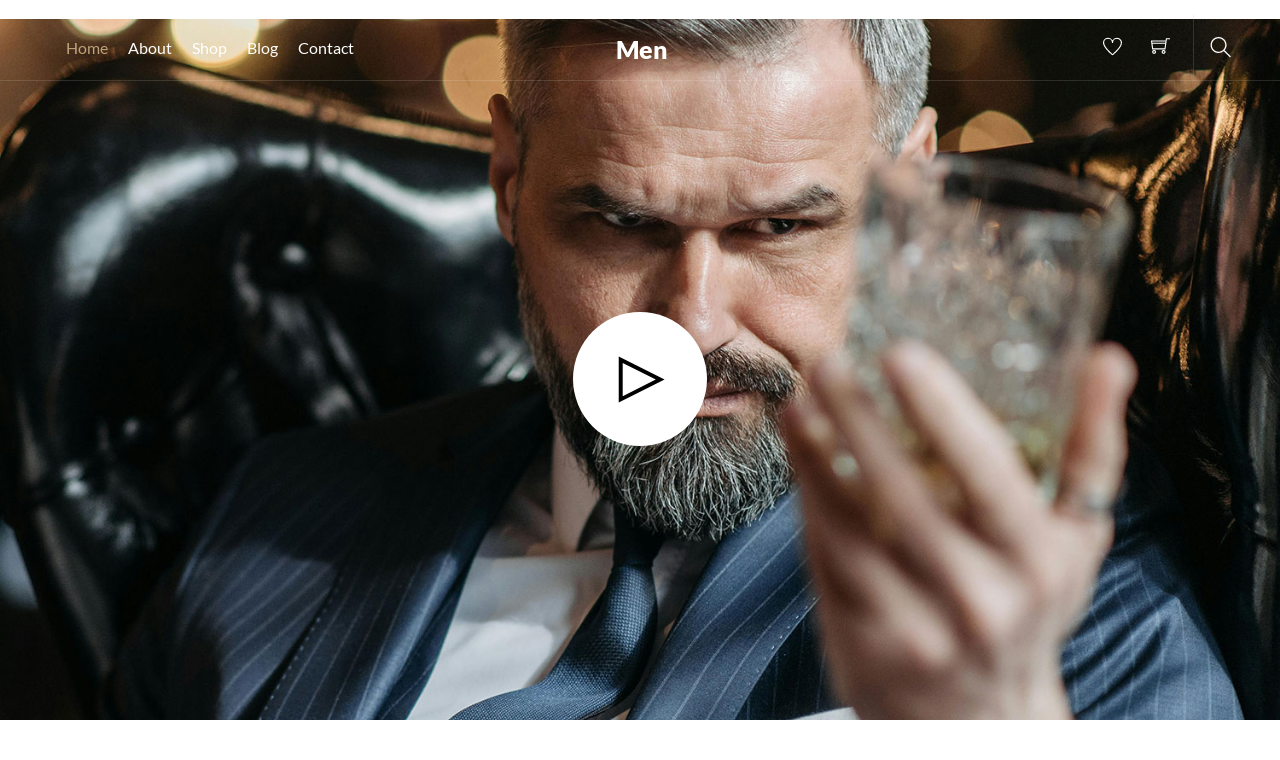

--- FILE ---
content_type: text/html; charset=UTF-8
request_url: https://themify.org/shoppe-men/
body_size: 23654
content:
<!DOCTYPE html>
<html lang="en-US">
    <head>
	        <meta charset="UTF-8">
        <meta name="viewport" content="width=device-width, initial-scale=1, minimum-scale=1">
        <style id="tb_inline_styles" data-no-optimize="1">.tb_animation_on{overflow-x:hidden}.themify_builder .wow{visibility:hidden;animation-fill-mode:both}[data-tf-animation]{will-change:transform,opacity,visibility}.themify_builder .tf_lax_done{transition-duration:.8s;transition-timing-function:cubic-bezier(.165,.84,.44,1)}[data-sticky-active].tb_sticky_scroll_active{z-index:1}[data-sticky-active].tb_sticky_scroll_active .hide-on-stick{display:none}@media(min-width:1281px){.hide-desktop{width:0!important;height:0!important;padding:0!important;visibility:hidden!important;margin:0!important;display:table-column!important;background:0!important;content-visibility:hidden;overflow:hidden!important}}@media(min-width:769px) and (max-width:1280px){.hide-tablet_landscape{width:0!important;height:0!important;padding:0!important;visibility:hidden!important;margin:0!important;display:table-column!important;background:0!important;content-visibility:hidden;overflow:hidden!important}}@media(min-width:681px) and (max-width:768px){.hide-tablet{width:0!important;height:0!important;padding:0!important;visibility:hidden!important;margin:0!important;display:table-column!important;background:0!important;content-visibility:hidden;overflow:hidden!important}}@media(max-width:680px){.hide-mobile{width:0!important;height:0!important;padding:0!important;visibility:hidden!important;margin:0!important;display:table-column!important;background:0!important;content-visibility:hidden;overflow:hidden!important}}@media(max-width:768px){div.module-gallery-grid{--galn:var(--galt)}}@media(max-width:680px){
                .themify_map.tf_map_loaded{width:100%!important}
                .ui.builder_button,.ui.nav li a{padding:.525em 1.15em}
                .fullheight>.row_inner:not(.tb_col_count_1){min-height:0}
                div.module-gallery-grid{--galn:var(--galm);gap:8px}
            }</style><noscript><style>.themify_builder .wow,.wow .tf_lazy{visibility:visible!important}</style></noscript>            <style id="tf_lazy_style" data-no-optimize="1">
                .tf_svg_lazy{
                    content-visibility:auto;
                    background-size:100% 25%!important;
                    background-repeat:no-repeat!important;
                    background-position:0 0, 0 33.4%,0 66.6%,0 100%!important;
                    transition:filter .3s linear!important;
                    filter:blur(25px)!important;                    transform:translateZ(0)
                }
                .tf_svg_lazy_loaded{
                    filter:blur(0)!important
                }
                [data-lazy]:is(.module,.module_row:not(.tb_first)),.module[data-lazy] .ui,.module_row[data-lazy]:not(.tb_first):is(>.row_inner,.module_column[data-lazy],.module_subrow[data-lazy]){
                    background-image:none!important
                }
            </style>
            <noscript>
                <style>
                    .tf_svg_lazy{
                        display:none!important
                    }
                </style>
            </noscript>
                    <style id="tf_lazy_common" data-no-optimize="1">
                        img{
                max-width:100%;
                height:auto
            }
                                    :where(.tf_in_flx,.tf_flx){display:inline-flex;flex-wrap:wrap;place-items:center}
            .tf_fa,:is(em,i) tf-lottie{display:inline-block;vertical-align:middle}:is(em,i) tf-lottie{width:1.5em;height:1.5em}.tf_fa{width:1em;height:1em;stroke-width:0;stroke:currentColor;overflow:visible;fill:currentColor;pointer-events:none;text-rendering:optimizeSpeed;buffered-rendering:static}#tf_svg symbol{overflow:visible}:where(.tf_lazy){position:relative;visibility:visible;display:block;opacity:.3}.wow .tf_lazy:not(.tf_swiper-slide){visibility:hidden;opacity:1}div.tf_audio_lazy audio{visibility:hidden;height:0;display:inline}.mejs-container{visibility:visible}.tf_iframe_lazy{transition:opacity .3s ease-in-out;min-height:10px}:where(.tf_flx),.tf_swiper-wrapper{display:flex}.tf_swiper-slide{flex-shrink:0;opacity:0;width:100%;height:100%}.tf_swiper-wrapper>br,.tf_lazy.tf_swiper-wrapper .tf_lazy:after,.tf_lazy.tf_swiper-wrapper .tf_lazy:before{display:none}.tf_lazy:after,.tf_lazy:before{content:'';display:inline-block;position:absolute;width:10px!important;height:10px!important;margin:0 3px;top:50%!important;inset-inline:auto 50%!important;border-radius:100%;background-color:currentColor;visibility:visible;animation:tf-hrz-loader infinite .75s cubic-bezier(.2,.68,.18,1.08)}.tf_lazy:after{width:6px!important;height:6px!important;inset-inline:50% auto!important;margin-top:3px;animation-delay:-.4s}@keyframes tf-hrz-loader{0%,100%{transform:scale(1);opacity:1}50%{transform:scale(.1);opacity:.6}}.tf_lazy_lightbox{position:fixed;background:rgba(11,11,11,.8);color:#ccc;top:0;left:0;display:flex;align-items:center;justify-content:center;z-index:999}.tf_lazy_lightbox .tf_lazy:after,.tf_lazy_lightbox .tf_lazy:before{background:#fff}.tf_vd_lazy,tf-lottie{display:flex;flex-wrap:wrap}tf-lottie{aspect-ratio:1.777}.tf_w.tf_vd_lazy video{width:100%;height:auto;position:static;object-fit:cover}
        </style>
        <title>Men &#8211; Demo for Men</title>
<script type="text/template" id="tmpl-variation-template">
	<div class="woocommerce-variation-description">{{{ data.variation.variation_description }}}</div>
	<div class="woocommerce-variation-price">{{{ data.variation.price_html }}}</div>
	<div class="woocommerce-variation-availability">{{{ data.variation.availability_html }}}</div>
</script>
<script type="text/template" id="tmpl-unavailable-variation-template">
	<p role="alert">Sorry, this product is unavailable. Please choose a different combination.</p>
</script>
<meta name='robots' content='max-image-preview:large' />
<link rel="alternate" type="application/rss+xml" title="Men &raquo; Feed" href="https://themify.org/shoppe-men/feed/" />
<link rel="alternate" type="application/rss+xml" title="Men &raquo; Comments Feed" href="https://themify.org/shoppe-men/comments/feed/" />
<link rel="alternate" title="oEmbed (JSON)" type="application/json+oembed" href="https://themify.org/shoppe-men/wp-json/oembed/1.0/embed?url=https%3A%2F%2Fthemify.org%2Fshoppe-men%2F" />
<link rel="alternate" title="oEmbed (XML)" type="text/xml+oembed" href="https://themify.org/shoppe-men/wp-json/oembed/1.0/embed?url=https%3A%2F%2Fthemify.org%2Fshoppe-men%2F&#038;format=xml" />
<style id='wp-img-auto-sizes-contain-inline-css'>
img:is([sizes=auto i],[sizes^="auto," i]){contain-intrinsic-size:3000px 1500px}
/*# sourceURL=wp-img-auto-sizes-contain-inline-css */
</style>
<style id='safe-svg-svg-icon-style-inline-css'>
.safe-svg-cover{text-align:center}.safe-svg-cover .safe-svg-inside{display:inline-block;max-width:100%}.safe-svg-cover svg{fill:currentColor;height:100%;max-height:100%;max-width:100%;width:100%}

/*# sourceURL=https://themify.org/shoppe-men/wp-content/plugins/safe-svg/dist/safe-svg-block-frontend.css */
</style>
<style id='global-styles-inline-css'>
:root{--wp--preset--aspect-ratio--square: 1;--wp--preset--aspect-ratio--4-3: 4/3;--wp--preset--aspect-ratio--3-4: 3/4;--wp--preset--aspect-ratio--3-2: 3/2;--wp--preset--aspect-ratio--2-3: 2/3;--wp--preset--aspect-ratio--16-9: 16/9;--wp--preset--aspect-ratio--9-16: 9/16;--wp--preset--color--black: #000000;--wp--preset--color--cyan-bluish-gray: #abb8c3;--wp--preset--color--white: #ffffff;--wp--preset--color--pale-pink: #f78da7;--wp--preset--color--vivid-red: #cf2e2e;--wp--preset--color--luminous-vivid-orange: #ff6900;--wp--preset--color--luminous-vivid-amber: #fcb900;--wp--preset--color--light-green-cyan: #7bdcb5;--wp--preset--color--vivid-green-cyan: #00d084;--wp--preset--color--pale-cyan-blue: #8ed1fc;--wp--preset--color--vivid-cyan-blue: #0693e3;--wp--preset--color--vivid-purple: #9b51e0;--wp--preset--gradient--vivid-cyan-blue-to-vivid-purple: linear-gradient(135deg,rgb(6,147,227) 0%,rgb(155,81,224) 100%);--wp--preset--gradient--light-green-cyan-to-vivid-green-cyan: linear-gradient(135deg,rgb(122,220,180) 0%,rgb(0,208,130) 100%);--wp--preset--gradient--luminous-vivid-amber-to-luminous-vivid-orange: linear-gradient(135deg,rgb(252,185,0) 0%,rgb(255,105,0) 100%);--wp--preset--gradient--luminous-vivid-orange-to-vivid-red: linear-gradient(135deg,rgb(255,105,0) 0%,rgb(207,46,46) 100%);--wp--preset--gradient--very-light-gray-to-cyan-bluish-gray: linear-gradient(135deg,rgb(238,238,238) 0%,rgb(169,184,195) 100%);--wp--preset--gradient--cool-to-warm-spectrum: linear-gradient(135deg,rgb(74,234,220) 0%,rgb(151,120,209) 20%,rgb(207,42,186) 40%,rgb(238,44,130) 60%,rgb(251,105,98) 80%,rgb(254,248,76) 100%);--wp--preset--gradient--blush-light-purple: linear-gradient(135deg,rgb(255,206,236) 0%,rgb(152,150,240) 100%);--wp--preset--gradient--blush-bordeaux: linear-gradient(135deg,rgb(254,205,165) 0%,rgb(254,45,45) 50%,rgb(107,0,62) 100%);--wp--preset--gradient--luminous-dusk: linear-gradient(135deg,rgb(255,203,112) 0%,rgb(199,81,192) 50%,rgb(65,88,208) 100%);--wp--preset--gradient--pale-ocean: linear-gradient(135deg,rgb(255,245,203) 0%,rgb(182,227,212) 50%,rgb(51,167,181) 100%);--wp--preset--gradient--electric-grass: linear-gradient(135deg,rgb(202,248,128) 0%,rgb(113,206,126) 100%);--wp--preset--gradient--midnight: linear-gradient(135deg,rgb(2,3,129) 0%,rgb(40,116,252) 100%);--wp--preset--font-size--small: 13px;--wp--preset--font-size--medium: clamp(14px, 0.875rem + ((1vw - 3.2px) * 0.469), 20px);--wp--preset--font-size--large: clamp(22.041px, 1.378rem + ((1vw - 3.2px) * 1.091), 36px);--wp--preset--font-size--x-large: clamp(25.014px, 1.563rem + ((1vw - 3.2px) * 1.327), 42px);--wp--preset--font-family--system-font: -apple-system,BlinkMacSystemFont,"Segoe UI",Roboto,Oxygen-Sans,Ubuntu,Cantarell,"Helvetica Neue",sans-serif;--wp--preset--spacing--20: 0.44rem;--wp--preset--spacing--30: 0.67rem;--wp--preset--spacing--40: 1rem;--wp--preset--spacing--50: 1.5rem;--wp--preset--spacing--60: 2.25rem;--wp--preset--spacing--70: 3.38rem;--wp--preset--spacing--80: 5.06rem;--wp--preset--shadow--natural: 6px 6px 9px rgba(0, 0, 0, 0.2);--wp--preset--shadow--deep: 12px 12px 50px rgba(0, 0, 0, 0.4);--wp--preset--shadow--sharp: 6px 6px 0px rgba(0, 0, 0, 0.2);--wp--preset--shadow--outlined: 6px 6px 0px -3px rgb(255, 255, 255), 6px 6px rgb(0, 0, 0);--wp--preset--shadow--crisp: 6px 6px 0px rgb(0, 0, 0);}:where(body) { margin: 0; }.wp-site-blocks > .alignleft { float: left; margin-right: 2em; }.wp-site-blocks > .alignright { float: right; margin-left: 2em; }.wp-site-blocks > .aligncenter { justify-content: center; margin-left: auto; margin-right: auto; }:where(.wp-site-blocks) > * { margin-block-start: 24px; margin-block-end: 0; }:where(.wp-site-blocks) > :first-child { margin-block-start: 0; }:where(.wp-site-blocks) > :last-child { margin-block-end: 0; }:root { --wp--style--block-gap: 24px; }:root :where(.is-layout-flow) > :first-child{margin-block-start: 0;}:root :where(.is-layout-flow) > :last-child{margin-block-end: 0;}:root :where(.is-layout-flow) > *{margin-block-start: 24px;margin-block-end: 0;}:root :where(.is-layout-constrained) > :first-child{margin-block-start: 0;}:root :where(.is-layout-constrained) > :last-child{margin-block-end: 0;}:root :where(.is-layout-constrained) > *{margin-block-start: 24px;margin-block-end: 0;}:root :where(.is-layout-flex){gap: 24px;}:root :where(.is-layout-grid){gap: 24px;}.is-layout-flow > .alignleft{float: left;margin-inline-start: 0;margin-inline-end: 2em;}.is-layout-flow > .alignright{float: right;margin-inline-start: 2em;margin-inline-end: 0;}.is-layout-flow > .aligncenter{margin-left: auto !important;margin-right: auto !important;}.is-layout-constrained > .alignleft{float: left;margin-inline-start: 0;margin-inline-end: 2em;}.is-layout-constrained > .alignright{float: right;margin-inline-start: 2em;margin-inline-end: 0;}.is-layout-constrained > .aligncenter{margin-left: auto !important;margin-right: auto !important;}.is-layout-constrained > :where(:not(.alignleft):not(.alignright):not(.alignfull)){margin-left: auto !important;margin-right: auto !important;}body .is-layout-flex{display: flex;}.is-layout-flex{flex-wrap: wrap;align-items: center;}.is-layout-flex > :is(*, div){margin: 0;}body .is-layout-grid{display: grid;}.is-layout-grid > :is(*, div){margin: 0;}body{font-family: var(--wp--preset--font-family--system-font);font-size: var(--wp--preset--font-size--medium);line-height: 1.6;padding-top: 0px;padding-right: 0px;padding-bottom: 0px;padding-left: 0px;}a:where(:not(.wp-element-button)){text-decoration: underline;}:root :where(.wp-element-button, .wp-block-button__link){background-color: #32373c;border-width: 0;color: #fff;font-family: inherit;font-size: inherit;font-style: inherit;font-weight: inherit;letter-spacing: inherit;line-height: inherit;padding-top: calc(0.667em + 2px);padding-right: calc(1.333em + 2px);padding-bottom: calc(0.667em + 2px);padding-left: calc(1.333em + 2px);text-decoration: none;text-transform: inherit;}.has-black-color{color: var(--wp--preset--color--black) !important;}.has-cyan-bluish-gray-color{color: var(--wp--preset--color--cyan-bluish-gray) !important;}.has-white-color{color: var(--wp--preset--color--white) !important;}.has-pale-pink-color{color: var(--wp--preset--color--pale-pink) !important;}.has-vivid-red-color{color: var(--wp--preset--color--vivid-red) !important;}.has-luminous-vivid-orange-color{color: var(--wp--preset--color--luminous-vivid-orange) !important;}.has-luminous-vivid-amber-color{color: var(--wp--preset--color--luminous-vivid-amber) !important;}.has-light-green-cyan-color{color: var(--wp--preset--color--light-green-cyan) !important;}.has-vivid-green-cyan-color{color: var(--wp--preset--color--vivid-green-cyan) !important;}.has-pale-cyan-blue-color{color: var(--wp--preset--color--pale-cyan-blue) !important;}.has-vivid-cyan-blue-color{color: var(--wp--preset--color--vivid-cyan-blue) !important;}.has-vivid-purple-color{color: var(--wp--preset--color--vivid-purple) !important;}.has-black-background-color{background-color: var(--wp--preset--color--black) !important;}.has-cyan-bluish-gray-background-color{background-color: var(--wp--preset--color--cyan-bluish-gray) !important;}.has-white-background-color{background-color: var(--wp--preset--color--white) !important;}.has-pale-pink-background-color{background-color: var(--wp--preset--color--pale-pink) !important;}.has-vivid-red-background-color{background-color: var(--wp--preset--color--vivid-red) !important;}.has-luminous-vivid-orange-background-color{background-color: var(--wp--preset--color--luminous-vivid-orange) !important;}.has-luminous-vivid-amber-background-color{background-color: var(--wp--preset--color--luminous-vivid-amber) !important;}.has-light-green-cyan-background-color{background-color: var(--wp--preset--color--light-green-cyan) !important;}.has-vivid-green-cyan-background-color{background-color: var(--wp--preset--color--vivid-green-cyan) !important;}.has-pale-cyan-blue-background-color{background-color: var(--wp--preset--color--pale-cyan-blue) !important;}.has-vivid-cyan-blue-background-color{background-color: var(--wp--preset--color--vivid-cyan-blue) !important;}.has-vivid-purple-background-color{background-color: var(--wp--preset--color--vivid-purple) !important;}.has-black-border-color{border-color: var(--wp--preset--color--black) !important;}.has-cyan-bluish-gray-border-color{border-color: var(--wp--preset--color--cyan-bluish-gray) !important;}.has-white-border-color{border-color: var(--wp--preset--color--white) !important;}.has-pale-pink-border-color{border-color: var(--wp--preset--color--pale-pink) !important;}.has-vivid-red-border-color{border-color: var(--wp--preset--color--vivid-red) !important;}.has-luminous-vivid-orange-border-color{border-color: var(--wp--preset--color--luminous-vivid-orange) !important;}.has-luminous-vivid-amber-border-color{border-color: var(--wp--preset--color--luminous-vivid-amber) !important;}.has-light-green-cyan-border-color{border-color: var(--wp--preset--color--light-green-cyan) !important;}.has-vivid-green-cyan-border-color{border-color: var(--wp--preset--color--vivid-green-cyan) !important;}.has-pale-cyan-blue-border-color{border-color: var(--wp--preset--color--pale-cyan-blue) !important;}.has-vivid-cyan-blue-border-color{border-color: var(--wp--preset--color--vivid-cyan-blue) !important;}.has-vivid-purple-border-color{border-color: var(--wp--preset--color--vivid-purple) !important;}.has-vivid-cyan-blue-to-vivid-purple-gradient-background{background: var(--wp--preset--gradient--vivid-cyan-blue-to-vivid-purple) !important;}.has-light-green-cyan-to-vivid-green-cyan-gradient-background{background: var(--wp--preset--gradient--light-green-cyan-to-vivid-green-cyan) !important;}.has-luminous-vivid-amber-to-luminous-vivid-orange-gradient-background{background: var(--wp--preset--gradient--luminous-vivid-amber-to-luminous-vivid-orange) !important;}.has-luminous-vivid-orange-to-vivid-red-gradient-background{background: var(--wp--preset--gradient--luminous-vivid-orange-to-vivid-red) !important;}.has-very-light-gray-to-cyan-bluish-gray-gradient-background{background: var(--wp--preset--gradient--very-light-gray-to-cyan-bluish-gray) !important;}.has-cool-to-warm-spectrum-gradient-background{background: var(--wp--preset--gradient--cool-to-warm-spectrum) !important;}.has-blush-light-purple-gradient-background{background: var(--wp--preset--gradient--blush-light-purple) !important;}.has-blush-bordeaux-gradient-background{background: var(--wp--preset--gradient--blush-bordeaux) !important;}.has-luminous-dusk-gradient-background{background: var(--wp--preset--gradient--luminous-dusk) !important;}.has-pale-ocean-gradient-background{background: var(--wp--preset--gradient--pale-ocean) !important;}.has-electric-grass-gradient-background{background: var(--wp--preset--gradient--electric-grass) !important;}.has-midnight-gradient-background{background: var(--wp--preset--gradient--midnight) !important;}.has-small-font-size{font-size: var(--wp--preset--font-size--small) !important;}.has-medium-font-size{font-size: var(--wp--preset--font-size--medium) !important;}.has-large-font-size{font-size: var(--wp--preset--font-size--large) !important;}.has-x-large-font-size{font-size: var(--wp--preset--font-size--x-large) !important;}.has-system-font-font-family{font-family: var(--wp--preset--font-family--system-font) !important;}
:root :where(.wp-block-pullquote){font-size: clamp(0.984em, 0.984rem + ((1vw - 0.2em) * 0.645), 1.5em);line-height: 1.6;}
/*# sourceURL=global-styles-inline-css */
</style>
<style id='woocommerce-inline-inline-css'>
.woocommerce form .form-row .required { visibility: visible; }
/*# sourceURL=woocommerce-inline-inline-css */
</style>
<link rel="preload" href="https://themify.org/shoppe-men/wp-content/plugins/woocommerce/assets/css/brands.css?ver=10.3.7" as="style"><link rel='stylesheet' id='brands-styles-css' href='https://themify.org/shoppe-men/wp-content/plugins/woocommerce/assets/css/brands.css?ver=10.3.7' media='all' />
<script defer="defer" src="https://themify.org/shoppe-men/wp-includes/js/jquery/jquery.min.js?ver=3.7.1" id="jquery-core-js"></script>
<script defer="defer" src="https://themify.org/shoppe-men/wp-includes/js/jquery/jquery-migrate.min.js?ver=3.4.1" id="jquery-migrate-js"></script>
<script src="https://themify.org/shoppe-men/wp-content/plugins/woocommerce/assets/js/jquery-blockui/jquery.blockUI.min.js?ver=2.7.0-wc.10.3.7" id="wc-jquery-blockui-js" defer data-wp-strategy="defer"></script>
<link rel="https://api.w.org/" href="https://themify.org/shoppe-men/wp-json/" /><link rel="alternate" title="JSON" type="application/json" href="https://themify.org/shoppe-men/wp-json/wp/v2/pages/162" /><link rel="EditURI" type="application/rsd+xml" title="RSD" href="https://themify.org/shoppe-men/xmlrpc.php?rsd" />
<meta name="generator" content="WordPress 6.9" />
<meta name="generator" content="WooCommerce 10.3.7" />
<link rel="canonical" href="https://themify.org/shoppe-men/" />
<link rel='shortlink' href='https://themify.org/shoppe-men/' />
	<noscript><style>.woocommerce-product-gallery{ opacity: 1 !important; }</style></noscript>
	<link rel="prefetch" href="https://themify.org/shoppe-men/wp-content/themes/themify-shoppe/js/themify-script.js?ver=8.0.2" as="script" fetchpriority="low"><link rel="prefetch" href="https://themify.org/shoppe-men/wp-content/themes/themify-shoppe/themify/js/modules/themify-sidemenu.js?ver=8.2.0" as="script" fetchpriority="low"><link rel="preload" href="https://themify.org/shoppe-men/wp-content/themes/themify-shoppe/js/modules/themify-shop.js?ver=8.0.2" as="script" fetchpriority="low"><link rel="prefetch" href="https://themify.org/shoppe-men/wp-content/themes/themify-shoppe/themify/js/modules/isotop.js?ver=8.2.0" as="script" fetchpriority="low"><link rel="preload" href="https://themify.org/shoppe-men/wp-content/uploads/sites/60/2018/09/men26-1024x580-205x205.jpg" as="image" imagesrcset="https://themify.org/shoppe-men/wp-content/uploads/sites/60/2018/09/men26-1024x580-205x205.jpg 205w, https://themify.org/shoppe-men/wp-content/uploads/sites/60/2018/09/men26-150x150.jpg 150w, https://themify.org/shoppe-men/wp-content/uploads/sites/60/2018/09/men26-300x300.jpg 300w, https://themify.org/shoppe-men/wp-content/uploads/sites/60/2018/09/men26-100x100.jpg 100w" imagesizes="(max-width: 205px) 100vw, 205px" fetchpriority="high"><link rel="preload" href="https://themify.org/shoppe-men/wp-content/uploads/sites/60/2018/09/men9-1024x580-205x205.jpg" as="image" imagesrcset="https://themify.org/shoppe-men/wp-content/uploads/sites/60/2018/09/men9-1024x580-205x205.jpg 205w, https://themify.org/shoppe-men/wp-content/uploads/sites/60/2018/09/men9-150x150.jpg 150w, https://themify.org/shoppe-men/wp-content/uploads/sites/60/2018/09/men9-300x300.jpg 300w, https://themify.org/shoppe-men/wp-content/uploads/sites/60/2018/09/men9-100x100.jpg 100w" imagesizes="(max-width: 205px) 100vw, 205px" fetchpriority="high"><link rel="preload" href="https://themify.org/shoppe-men/wp-content/uploads/sites/60/2018/08/men12-1024x580-205x205.jpg" as="image" imagesrcset="https://themify.org/shoppe-men/wp-content/uploads/sites/60/2018/08/men12-1024x580-205x205.jpg 205w, https://themify.org/shoppe-men/wp-content/uploads/sites/60/2018/08/men12-150x150.jpg 150w, https://themify.org/shoppe-men/wp-content/uploads/sites/60/2018/08/men12-300x300.jpg 300w, https://themify.org/shoppe-men/wp-content/uploads/sites/60/2018/08/men12-100x100.jpg 100w" imagesizes="(max-width: 205px) 100vw, 205px" fetchpriority="high"><link rel="preload" href="https://themify.org/shoppe-men/wp-content/uploads/sites/60/2025/11/men14-1024x580-205x205.jpg" as="image" imagesrcset="https://themify.org/shoppe-men/wp-content/uploads/sites/60/2025/11/men14-1024x580-205x205.jpg 205w, https://themify.org/shoppe-men/wp-content/uploads/sites/60/2025/11/men14-150x150.jpg 150w, https://themify.org/shoppe-men/wp-content/uploads/sites/60/2025/11/men14-300x300.jpg 300w, https://themify.org/shoppe-men/wp-content/uploads/sites/60/2025/11/men14-100x100.jpg 100w" imagesizes="(max-width: 205px) 100vw, 205px" fetchpriority="high"><link rel="preload" href="https://themify.org/shoppe-men/wp-content/uploads/sites/60/2018/09/men24-1024x580-205x205.jpg" as="image" imagesrcset="https://themify.org/shoppe-men/wp-content/uploads/sites/60/2018/09/men24-1024x580-205x205.jpg 205w, https://themify.org/shoppe-men/wp-content/uploads/sites/60/2018/09/men24-150x150.jpg 150w, https://themify.org/shoppe-men/wp-content/uploads/sites/60/2018/09/men24-300x300.jpg 300w, https://themify.org/shoppe-men/wp-content/uploads/sites/60/2018/09/men24-100x100.jpg 100w" imagesizes="(max-width: 205px) 100vw, 205px" fetchpriority="high"><link rel="preload" href="https://themify.org/shoppe-men/wp-content/uploads/sites/60/2025/11/men11-1024x580-205x205.jpg" as="image" imagesrcset="https://themify.org/shoppe-men/wp-content/uploads/sites/60/2025/11/men11-1024x580-205x205.jpg 205w, https://themify.org/shoppe-men/wp-content/uploads/sites/60/2025/11/men11-150x150.jpg 150w, https://themify.org/shoppe-men/wp-content/uploads/sites/60/2025/11/men11-300x300.jpg 300w, https://themify.org/shoppe-men/wp-content/uploads/sites/60/2025/11/men11-100x100.jpg 100w" imagesizes="(max-width: 205px) 100vw, 205px" fetchpriority="high"><link rel="preload" href="https://themify.org/shoppe-men/wp-content/themes/themify-shoppe/themify/themify-builder/js/themify-builder-script.js?ver=8.2.0" as="script" fetchpriority="low"><link rel="preload" href="https://themify.org/shoppe-men/wp-content/plugins/woocommerce/assets/fonts/star.woff" as="font" type="font/woff" crossorigin fetchpriority="high"><link rel="preload" href="https://themify.org/shoppe-men/wp-content/uploads/sites/60/2018/09/men13-1024x580-285x182.jpg" as="image" fetchpriority="high"><style id="tf_gf_fonts_style">@font-face{font-family:'Lato';font-style:italic;font-weight:300;font-display:swap;src:url(https://fonts.gstatic.com/s/lato/v25/S6u_w4BMUTPHjxsI9w2_FQft1dw.woff2) format('woff2');unicode-range:U+0100-02BA,U+02BD-02C5,U+02C7-02CC,U+02CE-02D7,U+02DD-02FF,U+0304,U+0308,U+0329,U+1D00-1DBF,U+1E00-1E9F,U+1EF2-1EFF,U+2020,U+20A0-20AB,U+20AD-20C0,U+2113,U+2C60-2C7F,U+A720-A7FF;}@font-face{font-family:'Lato';font-style:italic;font-weight:300;font-display:swap;src:url(https://fonts.gstatic.com/s/lato/v25/S6u_w4BMUTPHjxsI9w2_Gwft.woff2) format('woff2');unicode-range:U+0000-00FF,U+0131,U+0152-0153,U+02BB-02BC,U+02C6,U+02DA,U+02DC,U+0304,U+0308,U+0329,U+2000-206F,U+20AC,U+2122,U+2191,U+2193,U+2212,U+2215,U+FEFF,U+FFFD;}@font-face{font-family:'Lato';font-style:italic;font-display:swap;src:url(https://fonts.gstatic.com/s/lato/v25/S6u8w4BMUTPHjxsAUi-qJCY.woff2) format('woff2');unicode-range:U+0100-02BA,U+02BD-02C5,U+02C7-02CC,U+02CE-02D7,U+02DD-02FF,U+0304,U+0308,U+0329,U+1D00-1DBF,U+1E00-1E9F,U+1EF2-1EFF,U+2020,U+20A0-20AB,U+20AD-20C0,U+2113,U+2C60-2C7F,U+A720-A7FF;}@font-face{font-family:'Lato';font-style:italic;font-display:swap;src:url(https://fonts.gstatic.com/s/lato/v25/S6u8w4BMUTPHjxsAXC-q.woff2) format('woff2');unicode-range:U+0000-00FF,U+0131,U+0152-0153,U+02BB-02BC,U+02C6,U+02DA,U+02DC,U+0304,U+0308,U+0329,U+2000-206F,U+20AC,U+2122,U+2191,U+2193,U+2212,U+2215,U+FEFF,U+FFFD;}@font-face{font-family:'Lato';font-style:italic;font-weight:700;font-display:swap;src:url(https://fonts.gstatic.com/s/lato/v25/S6u_w4BMUTPHjxsI5wq_FQft1dw.woff2) format('woff2');unicode-range:U+0100-02BA,U+02BD-02C5,U+02C7-02CC,U+02CE-02D7,U+02DD-02FF,U+0304,U+0308,U+0329,U+1D00-1DBF,U+1E00-1E9F,U+1EF2-1EFF,U+2020,U+20A0-20AB,U+20AD-20C0,U+2113,U+2C60-2C7F,U+A720-A7FF;}@font-face{font-family:'Lato';font-style:italic;font-weight:700;font-display:swap;src:url(https://fonts.gstatic.com/s/lato/v25/S6u_w4BMUTPHjxsI5wq_Gwft.woff2) format('woff2');unicode-range:U+0000-00FF,U+0131,U+0152-0153,U+02BB-02BC,U+02C6,U+02DA,U+02DC,U+0304,U+0308,U+0329,U+2000-206F,U+20AC,U+2122,U+2191,U+2193,U+2212,U+2215,U+FEFF,U+FFFD;}@font-face{font-family:'Lato';font-style:italic;font-weight:900;font-display:swap;src:url(https://fonts.gstatic.com/s/lato/v25/S6u_w4BMUTPHjxsI3wi_FQft1dw.woff2) format('woff2');unicode-range:U+0100-02BA,U+02BD-02C5,U+02C7-02CC,U+02CE-02D7,U+02DD-02FF,U+0304,U+0308,U+0329,U+1D00-1DBF,U+1E00-1E9F,U+1EF2-1EFF,U+2020,U+20A0-20AB,U+20AD-20C0,U+2113,U+2C60-2C7F,U+A720-A7FF;}@font-face{font-family:'Lato';font-style:italic;font-weight:900;font-display:swap;src:url(https://fonts.gstatic.com/s/lato/v25/S6u_w4BMUTPHjxsI3wi_Gwft.woff2) format('woff2');unicode-range:U+0000-00FF,U+0131,U+0152-0153,U+02BB-02BC,U+02C6,U+02DA,U+02DC,U+0304,U+0308,U+0329,U+2000-206F,U+20AC,U+2122,U+2191,U+2193,U+2212,U+2215,U+FEFF,U+FFFD;}@font-face{font-family:'Lato';font-weight:300;font-display:swap;src:url(https://fonts.gstatic.com/s/lato/v25/S6u9w4BMUTPHh7USSwaPGR_p.woff2) format('woff2');unicode-range:U+0100-02BA,U+02BD-02C5,U+02C7-02CC,U+02CE-02D7,U+02DD-02FF,U+0304,U+0308,U+0329,U+1D00-1DBF,U+1E00-1E9F,U+1EF2-1EFF,U+2020,U+20A0-20AB,U+20AD-20C0,U+2113,U+2C60-2C7F,U+A720-A7FF;}@font-face{font-family:'Lato';font-weight:300;font-display:swap;src:url(https://fonts.gstatic.com/s/lato/v25/S6u9w4BMUTPHh7USSwiPGQ.woff2) format('woff2');unicode-range:U+0000-00FF,U+0131,U+0152-0153,U+02BB-02BC,U+02C6,U+02DA,U+02DC,U+0304,U+0308,U+0329,U+2000-206F,U+20AC,U+2122,U+2191,U+2193,U+2212,U+2215,U+FEFF,U+FFFD;}@font-face{font-family:'Lato';font-display:swap;src:url(https://fonts.gstatic.com/s/lato/v25/S6uyw4BMUTPHjxAwXjeu.woff2) format('woff2');unicode-range:U+0100-02BA,U+02BD-02C5,U+02C7-02CC,U+02CE-02D7,U+02DD-02FF,U+0304,U+0308,U+0329,U+1D00-1DBF,U+1E00-1E9F,U+1EF2-1EFF,U+2020,U+20A0-20AB,U+20AD-20C0,U+2113,U+2C60-2C7F,U+A720-A7FF;}@font-face{font-family:'Lato';font-display:swap;src:url(https://fonts.gstatic.com/s/lato/v25/S6uyw4BMUTPHjx4wXg.woff2) format('woff2');unicode-range:U+0000-00FF,U+0131,U+0152-0153,U+02BB-02BC,U+02C6,U+02DA,U+02DC,U+0304,U+0308,U+0329,U+2000-206F,U+20AC,U+2122,U+2191,U+2193,U+2212,U+2215,U+FEFF,U+FFFD;}@font-face{font-family:'Lato';font-weight:700;font-display:swap;src:url(https://fonts.gstatic.com/s/lato/v25/S6u9w4BMUTPHh6UVSwaPGR_p.woff2) format('woff2');unicode-range:U+0100-02BA,U+02BD-02C5,U+02C7-02CC,U+02CE-02D7,U+02DD-02FF,U+0304,U+0308,U+0329,U+1D00-1DBF,U+1E00-1E9F,U+1EF2-1EFF,U+2020,U+20A0-20AB,U+20AD-20C0,U+2113,U+2C60-2C7F,U+A720-A7FF;}@font-face{font-family:'Lato';font-weight:700;font-display:swap;src:url(https://fonts.gstatic.com/s/lato/v25/S6u9w4BMUTPHh6UVSwiPGQ.woff2) format('woff2');unicode-range:U+0000-00FF,U+0131,U+0152-0153,U+02BB-02BC,U+02C6,U+02DA,U+02DC,U+0304,U+0308,U+0329,U+2000-206F,U+20AC,U+2122,U+2191,U+2193,U+2212,U+2215,U+FEFF,U+FFFD;}@font-face{font-family:'Lato';font-weight:900;font-display:swap;src:url(https://fonts.gstatic.com/s/lato/v25/S6u9w4BMUTPHh50XSwaPGR_p.woff2) format('woff2');unicode-range:U+0100-02BA,U+02BD-02C5,U+02C7-02CC,U+02CE-02D7,U+02DD-02FF,U+0304,U+0308,U+0329,U+1D00-1DBF,U+1E00-1E9F,U+1EF2-1EFF,U+2020,U+20A0-20AB,U+20AD-20C0,U+2113,U+2C60-2C7F,U+A720-A7FF;}@font-face{font-family:'Lato';font-weight:900;font-display:swap;src:url(https://fonts.gstatic.com/s/lato/v25/S6u9w4BMUTPHh50XSwiPGQ.woff2) format('woff2');unicode-range:U+0000-00FF,U+0131,U+0152-0153,U+02BB-02BC,U+02C6,U+02DA,U+02DC,U+0304,U+0308,U+0329,U+2000-206F,U+20AC,U+2122,U+2191,U+2193,U+2212,U+2215,U+FEFF,U+FFFD;}@font-face{font-family:'Libre Franklin';font-style:italic;font-weight:300;font-display:swap;src:url(https://fonts.gstatic.com/s/librefranklin/v20/jizBREVItHgc8qDIbSTKq4XkRiUa6zgTjmbI.woff2) format('woff2');unicode-range:U+0460-052F,U+1C80-1C8A,U+20B4,U+2DE0-2DFF,U+A640-A69F,U+FE2E-FE2F;}@font-face{font-family:'Libre Franklin';font-style:italic;font-weight:300;font-display:swap;src:url(https://fonts.gstatic.com/s/librefranklin/v20/jizBREVItHgc8qDIbSTKq4XkRiUa6zETjmbI.woff2) format('woff2');unicode-range:U+0301,U+0400-045F,U+0490-0491,U+04B0-04B1,U+2116;}@font-face{font-family:'Libre Franklin';font-style:italic;font-weight:300;font-display:swap;src:url(https://fonts.gstatic.com/s/librefranklin/v20/jizBREVItHgc8qDIbSTKq4XkRiUa6zoTjmbI.woff2) format('woff2');unicode-range:U+0102-0103,U+0110-0111,U+0128-0129,U+0168-0169,U+01A0-01A1,U+01AF-01B0,U+0300-0301,U+0303-0304,U+0308-0309,U+0323,U+0329,U+1EA0-1EF9,U+20AB;}@font-face{font-family:'Libre Franklin';font-style:italic;font-weight:300;font-display:swap;src:url(https://fonts.gstatic.com/s/librefranklin/v20/jizBREVItHgc8qDIbSTKq4XkRiUa6zsTjmbI.woff2) format('woff2');unicode-range:U+0100-02BA,U+02BD-02C5,U+02C7-02CC,U+02CE-02D7,U+02DD-02FF,U+0304,U+0308,U+0329,U+1D00-1DBF,U+1E00-1E9F,U+1EF2-1EFF,U+2020,U+20A0-20AB,U+20AD-20C0,U+2113,U+2C60-2C7F,U+A720-A7FF;}@font-face{font-family:'Libre Franklin';font-style:italic;font-weight:300;font-display:swap;src:url(https://fonts.gstatic.com/s/librefranklin/v20/jizBREVItHgc8qDIbSTKq4XkRiUa6zUTjg.woff2) format('woff2');unicode-range:U+0000-00FF,U+0131,U+0152-0153,U+02BB-02BC,U+02C6,U+02DA,U+02DC,U+0304,U+0308,U+0329,U+2000-206F,U+20AC,U+2122,U+2191,U+2193,U+2212,U+2215,U+FEFF,U+FFFD;}@font-face{font-family:'Libre Franklin';font-style:italic;font-display:swap;src:url(https://fonts.gstatic.com/s/librefranklin/v20/jizBREVItHgc8qDIbSTKq4XkRiUa6zgTjmbI.woff2) format('woff2');unicode-range:U+0460-052F,U+1C80-1C8A,U+20B4,U+2DE0-2DFF,U+A640-A69F,U+FE2E-FE2F;}@font-face{font-family:'Libre Franklin';font-style:italic;font-display:swap;src:url(https://fonts.gstatic.com/s/librefranklin/v20/jizBREVItHgc8qDIbSTKq4XkRiUa6zETjmbI.woff2) format('woff2');unicode-range:U+0301,U+0400-045F,U+0490-0491,U+04B0-04B1,U+2116;}@font-face{font-family:'Libre Franklin';font-style:italic;font-display:swap;src:url(https://fonts.gstatic.com/s/librefranklin/v20/jizBREVItHgc8qDIbSTKq4XkRiUa6zoTjmbI.woff2) format('woff2');unicode-range:U+0102-0103,U+0110-0111,U+0128-0129,U+0168-0169,U+01A0-01A1,U+01AF-01B0,U+0300-0301,U+0303-0304,U+0308-0309,U+0323,U+0329,U+1EA0-1EF9,U+20AB;}@font-face{font-family:'Libre Franklin';font-style:italic;font-display:swap;src:url(https://fonts.gstatic.com/s/librefranklin/v20/jizBREVItHgc8qDIbSTKq4XkRiUa6zsTjmbI.woff2) format('woff2');unicode-range:U+0100-02BA,U+02BD-02C5,U+02C7-02CC,U+02CE-02D7,U+02DD-02FF,U+0304,U+0308,U+0329,U+1D00-1DBF,U+1E00-1E9F,U+1EF2-1EFF,U+2020,U+20A0-20AB,U+20AD-20C0,U+2113,U+2C60-2C7F,U+A720-A7FF;}@font-face{font-family:'Libre Franklin';font-style:italic;font-display:swap;src:url(https://fonts.gstatic.com/s/librefranklin/v20/jizBREVItHgc8qDIbSTKq4XkRiUa6zUTjg.woff2) format('woff2');unicode-range:U+0000-00FF,U+0131,U+0152-0153,U+02BB-02BC,U+02C6,U+02DA,U+02DC,U+0304,U+0308,U+0329,U+2000-206F,U+20AC,U+2122,U+2191,U+2193,U+2212,U+2215,U+FEFF,U+FFFD;}@font-face{font-family:'Libre Franklin';font-style:italic;font-weight:500;font-display:swap;src:url(https://fonts.gstatic.com/s/librefranklin/v20/jizBREVItHgc8qDIbSTKq4XkRiUa6zgTjmbI.woff2) format('woff2');unicode-range:U+0460-052F,U+1C80-1C8A,U+20B4,U+2DE0-2DFF,U+A640-A69F,U+FE2E-FE2F;}@font-face{font-family:'Libre Franklin';font-style:italic;font-weight:500;font-display:swap;src:url(https://fonts.gstatic.com/s/librefranklin/v20/jizBREVItHgc8qDIbSTKq4XkRiUa6zETjmbI.woff2) format('woff2');unicode-range:U+0301,U+0400-045F,U+0490-0491,U+04B0-04B1,U+2116;}@font-face{font-family:'Libre Franklin';font-style:italic;font-weight:500;font-display:swap;src:url(https://fonts.gstatic.com/s/librefranklin/v20/jizBREVItHgc8qDIbSTKq4XkRiUa6zoTjmbI.woff2) format('woff2');unicode-range:U+0102-0103,U+0110-0111,U+0128-0129,U+0168-0169,U+01A0-01A1,U+01AF-01B0,U+0300-0301,U+0303-0304,U+0308-0309,U+0323,U+0329,U+1EA0-1EF9,U+20AB;}@font-face{font-family:'Libre Franklin';font-style:italic;font-weight:500;font-display:swap;src:url(https://fonts.gstatic.com/s/librefranklin/v20/jizBREVItHgc8qDIbSTKq4XkRiUa6zsTjmbI.woff2) format('woff2');unicode-range:U+0100-02BA,U+02BD-02C5,U+02C7-02CC,U+02CE-02D7,U+02DD-02FF,U+0304,U+0308,U+0329,U+1D00-1DBF,U+1E00-1E9F,U+1EF2-1EFF,U+2020,U+20A0-20AB,U+20AD-20C0,U+2113,U+2C60-2C7F,U+A720-A7FF;}@font-face{font-family:'Libre Franklin';font-style:italic;font-weight:500;font-display:swap;src:url(https://fonts.gstatic.com/s/librefranklin/v20/jizBREVItHgc8qDIbSTKq4XkRiUa6zUTjg.woff2) format('woff2');unicode-range:U+0000-00FF,U+0131,U+0152-0153,U+02BB-02BC,U+02C6,U+02DA,U+02DC,U+0304,U+0308,U+0329,U+2000-206F,U+20AC,U+2122,U+2191,U+2193,U+2212,U+2215,U+FEFF,U+FFFD;}@font-face{font-family:'Libre Franklin';font-style:italic;font-weight:600;font-display:swap;src:url(https://fonts.gstatic.com/s/librefranklin/v20/jizBREVItHgc8qDIbSTKq4XkRiUa6zgTjmbI.woff2) format('woff2');unicode-range:U+0460-052F,U+1C80-1C8A,U+20B4,U+2DE0-2DFF,U+A640-A69F,U+FE2E-FE2F;}@font-face{font-family:'Libre Franklin';font-style:italic;font-weight:600;font-display:swap;src:url(https://fonts.gstatic.com/s/librefranklin/v20/jizBREVItHgc8qDIbSTKq4XkRiUa6zETjmbI.woff2) format('woff2');unicode-range:U+0301,U+0400-045F,U+0490-0491,U+04B0-04B1,U+2116;}@font-face{font-family:'Libre Franklin';font-style:italic;font-weight:600;font-display:swap;src:url(https://fonts.gstatic.com/s/librefranklin/v20/jizBREVItHgc8qDIbSTKq4XkRiUa6zoTjmbI.woff2) format('woff2');unicode-range:U+0102-0103,U+0110-0111,U+0128-0129,U+0168-0169,U+01A0-01A1,U+01AF-01B0,U+0300-0301,U+0303-0304,U+0308-0309,U+0323,U+0329,U+1EA0-1EF9,U+20AB;}@font-face{font-family:'Libre Franklin';font-style:italic;font-weight:600;font-display:swap;src:url(https://fonts.gstatic.com/s/librefranklin/v20/jizBREVItHgc8qDIbSTKq4XkRiUa6zsTjmbI.woff2) format('woff2');unicode-range:U+0100-02BA,U+02BD-02C5,U+02C7-02CC,U+02CE-02D7,U+02DD-02FF,U+0304,U+0308,U+0329,U+1D00-1DBF,U+1E00-1E9F,U+1EF2-1EFF,U+2020,U+20A0-20AB,U+20AD-20C0,U+2113,U+2C60-2C7F,U+A720-A7FF;}@font-face{font-family:'Libre Franklin';font-style:italic;font-weight:600;font-display:swap;src:url(https://fonts.gstatic.com/s/librefranklin/v20/jizBREVItHgc8qDIbSTKq4XkRiUa6zUTjg.woff2) format('woff2');unicode-range:U+0000-00FF,U+0131,U+0152-0153,U+02BB-02BC,U+02C6,U+02DA,U+02DC,U+0304,U+0308,U+0329,U+2000-206F,U+20AC,U+2122,U+2191,U+2193,U+2212,U+2215,U+FEFF,U+FFFD;}@font-face{font-family:'Libre Franklin';font-style:italic;font-weight:700;font-display:swap;src:url(https://fonts.gstatic.com/s/librefranklin/v20/jizBREVItHgc8qDIbSTKq4XkRiUa6zgTjmbI.woff2) format('woff2');unicode-range:U+0460-052F,U+1C80-1C8A,U+20B4,U+2DE0-2DFF,U+A640-A69F,U+FE2E-FE2F;}@font-face{font-family:'Libre Franklin';font-style:italic;font-weight:700;font-display:swap;src:url(https://fonts.gstatic.com/s/librefranklin/v20/jizBREVItHgc8qDIbSTKq4XkRiUa6zETjmbI.woff2) format('woff2');unicode-range:U+0301,U+0400-045F,U+0490-0491,U+04B0-04B1,U+2116;}@font-face{font-family:'Libre Franklin';font-style:italic;font-weight:700;font-display:swap;src:url(https://fonts.gstatic.com/s/librefranklin/v20/jizBREVItHgc8qDIbSTKq4XkRiUa6zoTjmbI.woff2) format('woff2');unicode-range:U+0102-0103,U+0110-0111,U+0128-0129,U+0168-0169,U+01A0-01A1,U+01AF-01B0,U+0300-0301,U+0303-0304,U+0308-0309,U+0323,U+0329,U+1EA0-1EF9,U+20AB;}@font-face{font-family:'Libre Franklin';font-style:italic;font-weight:700;font-display:swap;src:url(https://fonts.gstatic.com/s/librefranklin/v20/jizBREVItHgc8qDIbSTKq4XkRiUa6zsTjmbI.woff2) format('woff2');unicode-range:U+0100-02BA,U+02BD-02C5,U+02C7-02CC,U+02CE-02D7,U+02DD-02FF,U+0304,U+0308,U+0329,U+1D00-1DBF,U+1E00-1E9F,U+1EF2-1EFF,U+2020,U+20A0-20AB,U+20AD-20C0,U+2113,U+2C60-2C7F,U+A720-A7FF;}@font-face{font-family:'Libre Franklin';font-style:italic;font-weight:700;font-display:swap;src:url(https://fonts.gstatic.com/s/librefranklin/v20/jizBREVItHgc8qDIbSTKq4XkRiUa6zUTjg.woff2) format('woff2');unicode-range:U+0000-00FF,U+0131,U+0152-0153,U+02BB-02BC,U+02C6,U+02DA,U+02DC,U+0304,U+0308,U+0329,U+2000-206F,U+20AC,U+2122,U+2191,U+2193,U+2212,U+2215,U+FEFF,U+FFFD;}@font-face{font-family:'Libre Franklin';font-weight:300;font-display:swap;src:url(https://fonts.gstatic.com/s/librefranklin/v20/jizDREVItHgc8qDIbSTKq4XkRiUS2zcLig.woff2) format('woff2');unicode-range:U+0460-052F,U+1C80-1C8A,U+20B4,U+2DE0-2DFF,U+A640-A69F,U+FE2E-FE2F;}@font-face{font-family:'Libre Franklin';font-weight:300;font-display:swap;src:url(https://fonts.gstatic.com/s/librefranklin/v20/jizDREVItHgc8qDIbSTKq4XkRiUb2zcLig.woff2) format('woff2');unicode-range:U+0301,U+0400-045F,U+0490-0491,U+04B0-04B1,U+2116;}@font-face{font-family:'Libre Franklin';font-weight:300;font-display:swap;src:url(https://fonts.gstatic.com/s/librefranklin/v20/jizDREVItHgc8qDIbSTKq4XkRiUQ2zcLig.woff2) format('woff2');unicode-range:U+0102-0103,U+0110-0111,U+0128-0129,U+0168-0169,U+01A0-01A1,U+01AF-01B0,U+0300-0301,U+0303-0304,U+0308-0309,U+0323,U+0329,U+1EA0-1EF9,U+20AB;}@font-face{font-family:'Libre Franklin';font-weight:300;font-display:swap;src:url(https://fonts.gstatic.com/s/librefranklin/v20/jizDREVItHgc8qDIbSTKq4XkRiUR2zcLig.woff2) format('woff2');unicode-range:U+0100-02BA,U+02BD-02C5,U+02C7-02CC,U+02CE-02D7,U+02DD-02FF,U+0304,U+0308,U+0329,U+1D00-1DBF,U+1E00-1E9F,U+1EF2-1EFF,U+2020,U+20A0-20AB,U+20AD-20C0,U+2113,U+2C60-2C7F,U+A720-A7FF;}@font-face{font-family:'Libre Franklin';font-weight:300;font-display:swap;src:url(https://fonts.gstatic.com/s/librefranklin/v20/jizDREVItHgc8qDIbSTKq4XkRiUf2zc.woff2) format('woff2');unicode-range:U+0000-00FF,U+0131,U+0152-0153,U+02BB-02BC,U+02C6,U+02DA,U+02DC,U+0304,U+0308,U+0329,U+2000-206F,U+20AC,U+2122,U+2191,U+2193,U+2212,U+2215,U+FEFF,U+FFFD;}@font-face{font-family:'Libre Franklin';font-display:swap;src:url(https://fonts.gstatic.com/s/librefranklin/v20/jizDREVItHgc8qDIbSTKq4XkRiUS2zcLig.woff2) format('woff2');unicode-range:U+0460-052F,U+1C80-1C8A,U+20B4,U+2DE0-2DFF,U+A640-A69F,U+FE2E-FE2F;}@font-face{font-family:'Libre Franklin';font-display:swap;src:url(https://fonts.gstatic.com/s/librefranklin/v20/jizDREVItHgc8qDIbSTKq4XkRiUb2zcLig.woff2) format('woff2');unicode-range:U+0301,U+0400-045F,U+0490-0491,U+04B0-04B1,U+2116;}@font-face{font-family:'Libre Franklin';font-display:swap;src:url(https://fonts.gstatic.com/s/librefranklin/v20/jizDREVItHgc8qDIbSTKq4XkRiUQ2zcLig.woff2) format('woff2');unicode-range:U+0102-0103,U+0110-0111,U+0128-0129,U+0168-0169,U+01A0-01A1,U+01AF-01B0,U+0300-0301,U+0303-0304,U+0308-0309,U+0323,U+0329,U+1EA0-1EF9,U+20AB;}@font-face{font-family:'Libre Franklin';font-display:swap;src:url(https://fonts.gstatic.com/s/librefranklin/v20/jizDREVItHgc8qDIbSTKq4XkRiUR2zcLig.woff2) format('woff2');unicode-range:U+0100-02BA,U+02BD-02C5,U+02C7-02CC,U+02CE-02D7,U+02DD-02FF,U+0304,U+0308,U+0329,U+1D00-1DBF,U+1E00-1E9F,U+1EF2-1EFF,U+2020,U+20A0-20AB,U+20AD-20C0,U+2113,U+2C60-2C7F,U+A720-A7FF;}@font-face{font-family:'Libre Franklin';font-display:swap;src:url(https://fonts.gstatic.com/s/librefranklin/v20/jizDREVItHgc8qDIbSTKq4XkRiUf2zc.woff2) format('woff2');unicode-range:U+0000-00FF,U+0131,U+0152-0153,U+02BB-02BC,U+02C6,U+02DA,U+02DC,U+0304,U+0308,U+0329,U+2000-206F,U+20AC,U+2122,U+2191,U+2193,U+2212,U+2215,U+FEFF,U+FFFD;}@font-face{font-family:'Libre Franklin';font-weight:500;font-display:swap;src:url(https://fonts.gstatic.com/s/librefranklin/v20/jizDREVItHgc8qDIbSTKq4XkRiUS2zcLig.woff2) format('woff2');unicode-range:U+0460-052F,U+1C80-1C8A,U+20B4,U+2DE0-2DFF,U+A640-A69F,U+FE2E-FE2F;}@font-face{font-family:'Libre Franklin';font-weight:500;font-display:swap;src:url(https://fonts.gstatic.com/s/librefranklin/v20/jizDREVItHgc8qDIbSTKq4XkRiUb2zcLig.woff2) format('woff2');unicode-range:U+0301,U+0400-045F,U+0490-0491,U+04B0-04B1,U+2116;}@font-face{font-family:'Libre Franklin';font-weight:500;font-display:swap;src:url(https://fonts.gstatic.com/s/librefranklin/v20/jizDREVItHgc8qDIbSTKq4XkRiUQ2zcLig.woff2) format('woff2');unicode-range:U+0102-0103,U+0110-0111,U+0128-0129,U+0168-0169,U+01A0-01A1,U+01AF-01B0,U+0300-0301,U+0303-0304,U+0308-0309,U+0323,U+0329,U+1EA0-1EF9,U+20AB;}@font-face{font-family:'Libre Franklin';font-weight:500;font-display:swap;src:url(https://fonts.gstatic.com/s/librefranklin/v20/jizDREVItHgc8qDIbSTKq4XkRiUR2zcLig.woff2) format('woff2');unicode-range:U+0100-02BA,U+02BD-02C5,U+02C7-02CC,U+02CE-02D7,U+02DD-02FF,U+0304,U+0308,U+0329,U+1D00-1DBF,U+1E00-1E9F,U+1EF2-1EFF,U+2020,U+20A0-20AB,U+20AD-20C0,U+2113,U+2C60-2C7F,U+A720-A7FF;}@font-face{font-family:'Libre Franklin';font-weight:500;font-display:swap;src:url(https://fonts.gstatic.com/s/librefranklin/v20/jizDREVItHgc8qDIbSTKq4XkRiUf2zc.woff2) format('woff2');unicode-range:U+0000-00FF,U+0131,U+0152-0153,U+02BB-02BC,U+02C6,U+02DA,U+02DC,U+0304,U+0308,U+0329,U+2000-206F,U+20AC,U+2122,U+2191,U+2193,U+2212,U+2215,U+FEFF,U+FFFD;}@font-face{font-family:'Libre Franklin';font-weight:600;font-display:swap;src:url(https://fonts.gstatic.com/s/librefranklin/v20/jizDREVItHgc8qDIbSTKq4XkRiUS2zcLig.woff2) format('woff2');unicode-range:U+0460-052F,U+1C80-1C8A,U+20B4,U+2DE0-2DFF,U+A640-A69F,U+FE2E-FE2F;}@font-face{font-family:'Libre Franklin';font-weight:600;font-display:swap;src:url(https://fonts.gstatic.com/s/librefranklin/v20/jizDREVItHgc8qDIbSTKq4XkRiUb2zcLig.woff2) format('woff2');unicode-range:U+0301,U+0400-045F,U+0490-0491,U+04B0-04B1,U+2116;}@font-face{font-family:'Libre Franklin';font-weight:600;font-display:swap;src:url(https://fonts.gstatic.com/s/librefranklin/v20/jizDREVItHgc8qDIbSTKq4XkRiUQ2zcLig.woff2) format('woff2');unicode-range:U+0102-0103,U+0110-0111,U+0128-0129,U+0168-0169,U+01A0-01A1,U+01AF-01B0,U+0300-0301,U+0303-0304,U+0308-0309,U+0323,U+0329,U+1EA0-1EF9,U+20AB;}@font-face{font-family:'Libre Franklin';font-weight:600;font-display:swap;src:url(https://fonts.gstatic.com/s/librefranklin/v20/jizDREVItHgc8qDIbSTKq4XkRiUR2zcLig.woff2) format('woff2');unicode-range:U+0100-02BA,U+02BD-02C5,U+02C7-02CC,U+02CE-02D7,U+02DD-02FF,U+0304,U+0308,U+0329,U+1D00-1DBF,U+1E00-1E9F,U+1EF2-1EFF,U+2020,U+20A0-20AB,U+20AD-20C0,U+2113,U+2C60-2C7F,U+A720-A7FF;}@font-face{font-family:'Libre Franklin';font-weight:600;font-display:swap;src:url(https://fonts.gstatic.com/s/librefranklin/v20/jizDREVItHgc8qDIbSTKq4XkRiUf2zc.woff2) format('woff2');unicode-range:U+0000-00FF,U+0131,U+0152-0153,U+02BB-02BC,U+02C6,U+02DA,U+02DC,U+0304,U+0308,U+0329,U+2000-206F,U+20AC,U+2122,U+2191,U+2193,U+2212,U+2215,U+FEFF,U+FFFD;}@font-face{font-family:'Libre Franklin';font-weight:700;font-display:swap;src:url(https://fonts.gstatic.com/s/librefranklin/v20/jizDREVItHgc8qDIbSTKq4XkRiUS2zcLig.woff2) format('woff2');unicode-range:U+0460-052F,U+1C80-1C8A,U+20B4,U+2DE0-2DFF,U+A640-A69F,U+FE2E-FE2F;}@font-face{font-family:'Libre Franklin';font-weight:700;font-display:swap;src:url(https://fonts.gstatic.com/s/librefranklin/v20/jizDREVItHgc8qDIbSTKq4XkRiUb2zcLig.woff2) format('woff2');unicode-range:U+0301,U+0400-045F,U+0490-0491,U+04B0-04B1,U+2116;}@font-face{font-family:'Libre Franklin';font-weight:700;font-display:swap;src:url(https://fonts.gstatic.com/s/librefranklin/v20/jizDREVItHgc8qDIbSTKq4XkRiUQ2zcLig.woff2) format('woff2');unicode-range:U+0102-0103,U+0110-0111,U+0128-0129,U+0168-0169,U+01A0-01A1,U+01AF-01B0,U+0300-0301,U+0303-0304,U+0308-0309,U+0323,U+0329,U+1EA0-1EF9,U+20AB;}@font-face{font-family:'Libre Franklin';font-weight:700;font-display:swap;src:url(https://fonts.gstatic.com/s/librefranklin/v20/jizDREVItHgc8qDIbSTKq4XkRiUR2zcLig.woff2) format('woff2');unicode-range:U+0100-02BA,U+02BD-02C5,U+02C7-02CC,U+02CE-02D7,U+02DD-02FF,U+0304,U+0308,U+0329,U+1D00-1DBF,U+1E00-1E9F,U+1EF2-1EFF,U+2020,U+20A0-20AB,U+20AD-20C0,U+2113,U+2C60-2C7F,U+A720-A7FF;}@font-face{font-family:'Libre Franklin';font-weight:700;font-display:swap;src:url(https://fonts.gstatic.com/s/librefranklin/v20/jizDREVItHgc8qDIbSTKq4XkRiUf2zc.woff2) format('woff2');unicode-range:U+0000-00FF,U+0131,U+0152-0153,U+02BB-02BC,U+02C6,U+02DA,U+02DC,U+0304,U+0308,U+0329,U+2000-206F,U+20AC,U+2122,U+2191,U+2193,U+2212,U+2215,U+FEFF,U+FFFD;}</style><link rel="preload" fetchpriority="high" href="https://themify.org/shoppe-men/wp-content/uploads/sites/60/themify-concate/696039921/themify-4164484204.css" as="style"><link fetchpriority="high" id="themify_concate-css" rel="stylesheet" href="https://themify.org/shoppe-men/wp-content/uploads/sites/60/themify-concate/696039921/themify-4164484204.css">    </head>
    <body class="home wp-singular page-template-default page page-id-162 wp-theme-themify-shoppe theme-themify-shoppe skin-men sidebar-none full_width woocommerce-js woo_qty_btn tb_animation_on cart-style-dropdown wc-cart-empty transparent-header fixed-header-enabled footer-block tagline-off filter-hover-none filter-featured-only">

	<a class="screen-reader-text skip-to-content" href="#content">Skip to content</a><svg id="tf_svg" style="display:none"><defs><symbol id="tf-ti-search" viewBox="0 0 32 32"><path d="m31.25 29.875-1.313 1.313-9.75-9.75a12.019 12.019 0 0 1-7.938 3c-6.75 0-12.25-5.5-12.25-12.25 0-3.25 1.25-6.375 3.563-8.688C5.875 1.25 8.937-.063 12.25-.063c6.75 0 12.25 5.5 12.25 12.25 0 3-1.125 5.813-3 7.938zm-19-7.312c5.688 0 10.313-4.688 10.313-10.375S17.938 1.813 12.25 1.813c-2.813 0-5.375 1.125-7.313 3.063-2 1.938-3.063 4.563-3.063 7.313 0 5.688 4.625 10.375 10.375 10.375z"/></symbol><symbol id="tf-ti-shopping-cart" viewBox="0 0 32 32"><path d="M5.19 23.5C7 23.5 8.5 25 8.5 26.81S7 30.13 5.2 30.13s-3.32-1.5-3.32-3.32 1.5-3.31 3.32-3.31zm0 4.75a1.4 1.4 0 0 0 1.37-1.44c0-.75-.62-1.37-1.37-1.37a1.4 1.4 0 0 0-1.44 1.37c0 .82.63 1.44 1.44 1.44zm16-4.75c1.81 0 3.31 1.5 3.31 3.31s-1.5 3.32-3.31 3.32-3.32-1.5-3.32-3.32 1.5-3.31 3.32-3.31zm0 4.75a1.4 1.4 0 0 0 1.37-1.44c0-.75-.62-1.37-1.37-1.37a1.4 1.4 0 0 0-1.44 1.37c0 .82.63 1.44 1.44 1.44zm4-24.5H32v1.88h-5.19l-.5 3-1.93 14H1.93L-.13 7.5h24.75zm-.88 5.69H2l.31 1.87h21.75zM3.63 20.75h19.12l1.06-7.56H2.56z"/></symbol><symbol id="tf-ti-heart" viewBox="0 0 32 32"><path d="M23.5 1.25a8.5 8.5 0 0 1 8.25 10.5l-.25.69C29.62 20 17.12 30.13 16.56 30.56L16 31l-.56-.44C14.94 30.13 3.19 20.7.5 12.5l-.19-.69A6.74 6.74 0 0 1 0 9.7a8.5 8.5 0 0 1 8.5-8.44A8.54 8.54 0 0 1 16 5.81a8.54 8.54 0 0 1 7.5-4.56zm6.44 10a6.58 6.58 0 0 0-6.44-8.13 6.56 6.56 0 0 0-6.56 6.57v.5h-1.88v-.5A6.56 6.56 0 0 0 8.5 3.12 6.58 6.58 0 0 0 1.87 9.7c0 .5.07 1 .25 1.62l.2.56C4.5 18.57 13.55 26.57 16 28.64c2.5-2.13 12.19-10.57 13.69-16.7z"/></symbol><symbol id="tf-ti-control-play" viewBox="0 0 32 32"><path d="m5.6 5 21.9 11L5.6 27V5zm1.9 3.1V24l15.8-8z"/></symbol><symbol id="tf-ti-zoom-in" viewBox="0 0 32 32"><path d="m31.25 29.94-1.31 1.31-9.75-9.75a12 12 0 0 1-7.94 3A12.27 12.27 0 0 1 3.56 3.56a12.27 12.27 0 0 1 20.94 8.69c0 3-1.13 5.81-3 7.94zm-19-7.38a10.34 10.34 0 0 0 0-20.69 10 10 0 0 0-7.31 3.07 10 10 0 0 0-3.07 7.31c0 5.69 4.63 10.31 10.38 10.31zm.94-11.25V7.5H11.3v3.81H7.5v1.88h3.81v3.75h1.88v-3.75h3.75V11.3h-3.75z"/></symbol><symbol id="tf-ti-export" viewBox="0 0 32 32"><path d="m8.2 11.2 6.9-7v20.2h1.8V4.1l7 7.1L25 9.9 16 .5 6.9 9.9zm22 5.8H32v12.2a2.8 2.8 0 0 1-2.8 2.8H2.8A2.8 2.8 0 0 1 0 29.2V17h1.9v12.2c0 .5.4 1 1 1h26.3c.5 0 1-.5 1-1V17z"/></symbol><symbol id="tf-ti-twitter-alt" viewBox="0 0 448 512"><path d="M64 32C28.7 32 0 60.7 0 96V416c0 35.3 28.7 64 64 64H384c35.3 0 64-28.7 64-64V96c0-35.3-28.7-64-64-64H64zm297.1 84L257.3 234.6 379.4 396H283.8L209 298.1 123.3 396H75.8l111-126.9L69.7 116h98l67.7 89.5L313.6 116h47.5zM323.3 367.6L153.4 142.9H125.1L296.9 367.6h26.3z"/></symbol><symbol id="tf-ti-facebook" viewBox="0 0 32 32"><path d="M23.44 10.5h-5V7.75c0-1.44.19-2.25 2.25-2.25h2.75V0H19c-5.31 0-7.13 2.69-7.13 7.19v3.31h-3.3V16h3.3v16h6.57V16h4.44z"/></symbol><symbol id="tf-ti-pinterest" viewBox="0 0 32 32"><path d="M28.31 11.69c0-5.38-4.62-10.44-11.62-10.44C8 1.25 3.62 7.5 3.62 12.69c0 3.12 1.25 5.94 3.75 7 .44.12.82 0 .94-.5.07-.31.25-1.13.38-1.44.12-.5.06-.62-.25-1a5.4 5.4 0 0 1-1.25-3.62c0-4.63 3.44-8.75 9-8.75 4.94 0 7.62 3 7.62 7 0 5.25-2.31 9.75-5.81 9.75a2.88 2.88 0 0 1-2.87-3.57c.56-2.31 1.62-4.81 1.62-6.44 0-1.5-.81-2.8-2.5-2.8-1.94 0-3.5 2.05-3.5 4.74 0 0 0 1.75.56 2.94-2 8.44-2.31 9.94-2.31 9.94a13.85 13.85 0 0 0-.31 4.18s.18 2.2 2.12.75c.69-1.06 1.5-2.5 1.88-3.87 0 0 .18-.81 1.25-5 .62 1.19 2.5 2.25 4.5 2.25 5.87 0 9.87-5.31 9.87-12.56z"/></symbol><symbol id="tf-ti-linkedin" viewBox="0 0 32 32"><path d="M1.3 11v19.4h6.5V10.9H1.3zm3.3-9.4c2.2 0 3.6 1.5 3.6 3.3S6.8 8.3 4.6 8.3h-.1C2.3 8.3.9 6.8.9 5s1.5-3.3 3.7-3.3zm19 8.9c4.3 0 7.5 2.8 7.5 8.7v11.2h-6.5V20c0-2.6-1-4.4-3.3-4.4-1.7 0-2.8 1.2-3.3 2.3l-.2 1.7v10.8h-6.4V10.9h6.4v2.9a6.3 6.3 0 0 1 5.8-3.3z"/></symbol></defs></svg><script> </script><div class="tf_search_form tf_search_overlay" data-lazy="1">
<form role="search" method="get" id="searchform" class="tf_rel tf_hide" action="https://themify.org/shoppe-men/">

	<div class="tf_icon_wrap icon-search"><svg  aria-label="Search" class="tf_fa tf-ti-search" role="img"><use href="#tf-ti-search"></use></svg></div>

	<input type="text" name="s" id="s" title="Search" placeholder="Search" value="" />

	
    
</form>
</div>
	<div id="pagewrap" class="tf_box hfeed site">
        
		    	    <div id="headerwrap"  class=' tf_box tf_w'>
		    <div class="top-bar-widgets tf_box">
	<div class="top-bar-widget-inner pagewidth tf_box tf_clearfix">
		<div class="top-bar-left tf_left tf_textl">
					</div>
		<div class="top-bar-right tf_right tf_textr">
					</div>
		<!-- /.top-bar-widget-inner -->
	</div>
</div>
<!-- /.top-bar-widget -->    		<!-- /Top bar widgets -->

		    
    		<header id="header" class="pagewidth tf_box tf_rel tf_clearfix" itemscope="itemscope" itemtype="https://schema.org/WPHeader">

			
						    				<div id="cart-link-mobile" class="tf_hide tf_text_dec">
				    <a  class="icon-menu tf_right" href="javascript:;">
					<em class="icon-shopping-cart">
					    <svg  aria-label="Shopping Cart" class="tf_fa tf-ti-shopping-cart" role="img"><use href="#tf-ti-shopping-cart"></use></svg>					</em>
					<span class="icon-menu-count cart_empty">0</span>
				    </a>
				    
<div class="shopdock">

	
	</div><!-- .shopdock -->				</div>
			    			    <a id="menu-icon" class="tf_text_dec tf_box" href="#mobile-menu"><span class="menu-icon-inner tf_vmiddle tf_inline_b tf_rel tf_box"></span><span class="screen-reader-text">Menu</span></a>
			
    		    <div class="logo-wrap tf_inline_b tf_rel">
			    <div id="site-logo"><a href="https://themify.org/shoppe-men" title="Men"><span>Men</span></a></div>    		    </div>
								
			<div id="mobile-menu" class="sidemenu sidemenu-off tf_scrollbar">
			    			    <div class="header-icons">
    <div class="top-icon-wrap">
				<ul class="icon-menu">
															<li class="wishlist">
						<a class="tools_button" href="">
						<em class="icon-heart"><svg  aria-label="Whishlist" class="tf_fa tf-ti-heart" role="img"><use href="#tf-ti-heart"></use></svg></em>
						<span class="icon-menu-count wishlist_empty"></span>
						<span class="tooltip">Wishlist</span>
						</a>
					</li>
													<li id="cart-icon-count" class="cart">
						<a  href="javascript:;">
						<em class="icon-shopping-cart"><svg  aria-label="Shopping Cart" class="tf_fa tf-ti-shopping-cart" role="img"><use href="#tf-ti-shopping-cart"></use></svg></em>
						<span class="icon-menu-count cart_empty">0</span>
						<span class="tooltip">Cart</span>
						</a>
						
<div class="shopdock">

	
	</div><!-- .shopdock -->					</li>
								    </ul><!-- .icon-menu -->
	    </div>
            <a data-lazy="1" class="search-button tf_search_icon tf_box" href="#"><svg  aria-label="Search" class="tf_fa tf-ti-search" role="img"><use href="#tf-ti-search"></use></svg><span class="screen-reader-text">Search</span></a>
        <!-- /search-button -->
    </div>
                                                <nav id="main-nav-wrap" itemscope="itemscope" itemtype="https://schema.org/SiteNavigationElement">
                    <ul id="main-nav" class="main-nav tf_clearfix tf_box"><li  id="menu-item-210" class="menu-item-page-162 menu-item menu-item-type-post_type menu-item-object-page menu-item-home current-menu-item page_item page-item-162 current_page_item menu-item-210"><a  href="https://themify.org/shoppe-men/" aria-current="page">Home</a> </li>
<li  id="menu-item-209" class="menu-item-page-170 menu-item menu-item-type-post_type menu-item-object-page menu-item-209"><a  href="https://themify.org/shoppe-men/about/">About</a> </li>
<li  id="menu-item-208" class="menu-item-page-160 menu-item menu-item-type-post_type menu-item-object-page menu-item-208"><a  href="https://themify.org/shoppe-men/shop/">Shop</a> </li>
<li  id="menu-item-207" class="menu-item-page-168 menu-item menu-item-type-post_type menu-item-object-page menu-item-207"><a  href="https://themify.org/shoppe-men/blog/">Blog</a> </li>
<li  id="menu-item-206" class="menu-item-page-164 menu-item menu-item-type-post_type menu-item-object-page menu-item-206"><a  href="https://themify.org/shoppe-men/contact/">Contact</a> </li>
</ul>                    <!-- /#main-nav -->
                </nav>
                                <a id="menu-icon-close" class="tf_hide tf_text_dec tf_close" aria-label="Close menu" href="#mobile-menu"><span class="screen-reader-text">Close Menu</span></a>

                			    			</div>
			    		    <!-- /#mobile-menu -->

			
			
    		</header>
    		<!-- /#header -->

		    
    	    </div>
	    	    <!-- /#headerwrap -->

	    <div id="body" class="tf_clear tf_box tf_mw tf_clearfix">
		
<!-- layout-container -->
<div id="layout" class="pagewidth tf_box tf_clearfix">
        <!-- content -->
    <main id="content" class="tf_left tf_box tf_clearfix">
	                <div id="page-162" class="type-page">
                            <div class="page-content entry-content">
            <p></p>
<!--themify_builder_content-->
<div id="themify_builder_content-162" data-postid="162" class="themify_builder_content themify_builder_content-162 themify_builder tf_clear">
                    <div  data-lazy="1" class="module_row themify_builder_row fullheight tb_b288c58 tb_first tf_w">
                        <div class="row_inner col_align_top tb_col_count_1 tf_box tf_rel">
                        <div  data-lazy="1" class="module_column tb-column col-full tb_b28c665 first">
                    <!-- module icon -->
<div  class="module module-icon tb_7b280fd    icon_horizontal tf_textl" data-lazy="1">
			<div class="module-icon-item">
							<a href="https://www.youtube.com/watch?v=DaSkMWVlFUU" class="lightbox-builder themify_lightbox">
																	<em class="tf_boxtb_default_color"
																	><svg  class="tf_fa tf-ti-control-play" aria-hidden="true"><use href="#tf-ti-control-play"></use></svg></em>
																</a>
					</div>
	</div>
<!-- /module icon -->
        </div>
                        </div>
        </div>
                        <div  data-lazy="1" class="module_row themify_builder_row tb_81f5297 tf_w">
                        <div class="row_inner col_align_top tb_col_count_1 tf_box tf_rel">
                        <div  data-lazy="1" class="module_column tb-column col-full tb_62077ec first">
                    <!-- module fancy heading -->
<div  class="module module-fancy-heading tb_b0ef700  tb_hide_divider" data-lazy="1">
        <h3 class="fancy-heading tf_textc">
    <span class="main-head tf_block">
                    New Arrivals            </span>

    
    <span class="sub-head tf_block tf_rel">
                                </span>
    </h3>
</div>
<!-- /module fancy heading -->

	<div  id="tb_976112b" class="module woocommerce module-products tb_976112b " data-lazy="1">
					<ul  class="loops-wrapper products wc-products grid4 masonry boxed tf_rel tf_clearfix" data-lazy="1">
													<li class="has-post-title has-post-date no-post-category no-post-tag has-post-comment has-post-author product type-product post-158 status-publish instock product_cat-office has-post-thumbnail shipping-taxable purchasable product-type-simple">
															
																												<figure  class="post-image product-image">
						            <a href="https://themify.org/shoppe-men/product/mens-grey-suit/">
            				<img data-tf-not-load="1" fetchpriority="high" loading="auto" decoding="auto" fetchpriority="high" decoding="async" src="https://themify.org/shoppe-men/wp-content/uploads/sites/60/2018/09/men13-1024x580-285x182.jpg" width="285" height="182" class="wp-post-image wp-image-205" title="men13" alt="Men&#039;s Grey Suit">			
						            </a>
		    		</figure>
																			
									    <div class="product-content">
		    <div class="product-content-inner-wrapper">
			    <div class="product-content-inner">
	    								
																																		<h3 class="woocommerce-loop-product__title product_title">
																			<a href="https://themify.org/shoppe-men/product/mens-grey-suit/" title="Men&#8217;s Grey Suit">
										
										Men&#8217;s Grey Suit
																				</a>
																		</h3>
																	  

								
	<span class="price"><span class="woocommerce-Price-amount amount"><bdi><span class="woocommerce-Price-currencySymbol">&#36;</span>156.00</bdi></span></span>
<p class="add-to-cart-button"><a href="/shoppe-men/?add-to-cart=158" aria-describedby="woocommerce_loop_add_to_cart_link_describedby_158" data-quantity="1" class="button product_type_simple add_to_cart_button ajax_add_to_cart" data-product_id="158" data-product_sku="" aria-label="Add to cart: &ldquo;Men&#039;s Grey Suit&rdquo;" rel="nofollow" data-success_message="&ldquo;Men&#039;s Grey Suit&rdquo; has been added to your cart" role="button">Add to cart</a>	<span id="woocommerce_loop_add_to_cart_link_describedby_158" class="screen-reader-text">
			</span>
</p>		<div class="product-share-wrap tf_inline_b tf_vmiddle">
						<div class="wishlist-wrap tf_inline_b tf_vmiddle">
			<a data-id="158" onclick="void(0)" class="wishlist-button tf_inline_b tf_textc" href="#" rel="nofollow">
				<svg  aria-label="Wishlist" class="tf_fa tf-ti-heart" role="img"><use href="#tf-ti-heart"></use></svg><span class="tooltip">Wishlist</span>			</a>
		</div> 
        									 <a onclick="return false;" class="quick-look themify-lightbox" href="https://themify.org/shoppe-men/product/mens-grey-suit/" rel="nofollow"><svg  aria-label="Quick Look" class="tf_fa tf-ti-zoom-in" role="img"><use href="#tf-ti-zoom-in"></use></svg><span class="tooltip">Quick Look</span></a>
													<div class="share-wrap">
	<a class="share-button" href="javascript:void(0);" rel="nofollow"><svg  aria-label="Share" class="tf_fa tf-ti-export" role="img"><use href="#tf-ti-export"></use></svg><span class="screen-reader-text">Share</span></a>
	<div class="social-share">
				    <a onclick="window.open('//twitter.com/intent/tweet?url=https%3A%2F%2Fthemify.org%2Fshoppe-men%2Fproduct%2Fmens-grey-suit&#038;text=Men%E2%80%99s+Grey+Suit','twitter','toolbar=0, status=0, width=650, height=360')" title="Twitter" rel="nofollow" href="javascript:void(0);" class="share">
			<svg  aria-label="Twitter" class="tf_fa tf-ti-twitter-alt" role="img"><use href="#tf-ti-twitter-alt"></use></svg>		    </a>
				    <a onclick="window.open('https://www.facebook.com/sharer/sharer.php?u=https%3A%2F%2Fthemify.org%2Fshoppe-men%2Fproduct%2Fmens-grey-suit&#038;t=Men%E2%80%99s+Grey+Suit&#038;original_referer=https%3A%2F%2Fthemify.org%2Fshoppe-men%2Fproduct%2Fmens-grey-suit%2F','facebook','toolbar=0, status=0, width=900, height=500')" title="Facebook" rel="nofollow" href="javascript:void(0);" class="share">
			<svg  aria-label="Facebook" class="tf_fa tf-ti-facebook" role="img"><use href="#tf-ti-facebook"></use></svg>		    </a>
				    <a onclick="window.open('//pinterest.com/pin/create/button/?url=https%3A%2F%2Fthemify.org%2Fshoppe-men%2Fproduct%2Fmens-grey-suit&#038;description=Men%E2%80%99s+Grey+Suit&#038;media=https%3A%2F%2Fthemify.org%2Fshoppe-men%2Fwp-content%2Fuploads%2Fsites%2F60%2F2018%2F09%2Fmen13.jpg','pinterest','toolbar=no,width=700,height=300')" title="Pinterest" rel="nofollow" href="javascript:void(0);" class="share">
			<svg  aria-label="Pinterest" class="tf_fa tf-ti-pinterest" role="img"><use href="#tf-ti-pinterest"></use></svg>		    </a>
				    <a onclick="window.open('//www.linkedin.com/cws/share?url=https%3A%2F%2Fthemify.org%2Fshoppe-men%2Fproduct%2Fmens-grey-suit&#038;token=&#038;isFramed=true','linkedin','toolbar=no,width=550,height=550')" title="LinkedIn" rel="nofollow" href="javascript:void(0);" class="share">
			<svg  aria-label="LinkedIn" class="tf_fa tf-ti-linkedin" role="img"><use href="#tf-ti-linkedin"></use></svg>		    </a>
			</div>
</div>
<!-- .post-share -->
							</div>
							
				</div>
			</div>
		</div>
		
													</li>
												<li class="has-post-title has-post-date no-post-category no-post-tag has-post-comment has-post-author product type-product post-157 status-publish instock product_cat-accessories has-post-thumbnail sale shipping-taxable purchasable product-type-simple">
															
																												<figure  class="post-image product-image">
							
	<span class="onsale">Sale!</span>
							            <a href="https://themify.org/shoppe-men/product/mens-winter-scarf/">
            				<img data-tf-not-load="1" decoding="async" src="https://themify.org/shoppe-men/wp-content/uploads/sites/60/2018/09/men9-1024x580-285x182.jpg" width="285" height="182" class="wp-post-image wp-image-204" title="men9" alt="Men&#039;s Winter Scarf">			
						            </a>
		    		</figure>
																			
									    <div class="product-content">
		    <div class="product-content-inner-wrapper">
			    <div class="product-content-inner">
	    								
																																		<h3 class="woocommerce-loop-product__title product_title">
																			<a href="https://themify.org/shoppe-men/product/mens-winter-scarf/" title="Men&#8217;s Winter Scarf">
										
										Men&#8217;s Winter Scarf
																				</a>
																		</h3>
																	  

								
	<span class="price"><del aria-hidden="true"><span class="woocommerce-Price-amount amount"><bdi><span class="woocommerce-Price-currencySymbol">&#36;</span>80.00</bdi></span></del> <span class="screen-reader-text">Original price was: &#036;80.00.</span><ins aria-hidden="true"><span class="woocommerce-Price-amount amount"><bdi><span class="woocommerce-Price-currencySymbol">&#36;</span>65.00</bdi></span></ins><span class="screen-reader-text">Current price is: &#036;65.00.</span></span>
<p class="add-to-cart-button"><a href="/shoppe-men/?add-to-cart=157" aria-describedby="woocommerce_loop_add_to_cart_link_describedby_157" data-quantity="1" class="button product_type_simple add_to_cart_button ajax_add_to_cart" data-product_id="157" data-product_sku="" aria-label="Add to cart: &ldquo;Men&#039;s Winter Scarf&rdquo;" rel="nofollow" data-success_message="&ldquo;Men&#039;s Winter Scarf&rdquo; has been added to your cart" role="button">Add to cart</a>	<span id="woocommerce_loop_add_to_cart_link_describedby_157" class="screen-reader-text">
			</span>
</p>		<div class="product-share-wrap tf_inline_b tf_vmiddle">
						<div class="wishlist-wrap tf_inline_b tf_vmiddle">
			<a data-id="157" onclick="void(0)" class="wishlist-button tf_inline_b tf_textc" href="#" rel="nofollow">
				<svg  aria-label="Wishlist" class="tf_fa tf-ti-heart" role="img"><use href="#tf-ti-heart"></use></svg><span class="tooltip">Wishlist</span>			</a>
		</div> 
        									 <a onclick="return false;" class="quick-look themify-lightbox" href="https://themify.org/shoppe-men/product/mens-winter-scarf/" rel="nofollow"><svg  aria-label="Quick Look" class="tf_fa tf-ti-zoom-in" role="img"><use href="#tf-ti-zoom-in"></use></svg><span class="tooltip">Quick Look</span></a>
													<div class="share-wrap">
	<a class="share-button" href="javascript:void(0);" rel="nofollow"><svg  aria-label="Share" class="tf_fa tf-ti-export" role="img"><use href="#tf-ti-export"></use></svg><span class="screen-reader-text">Share</span></a>
	<div class="social-share">
				    <a onclick="window.open('//twitter.com/intent/tweet?url=https%3A%2F%2Fthemify.org%2Fshoppe-men%2Fproduct%2Fmens-winter-scarf&#038;text=Men%E2%80%99s+Winter+Scarf','twitter','toolbar=0, status=0, width=650, height=360')" title="Twitter" rel="nofollow" href="javascript:void(0);" class="share">
			<svg  aria-label="Twitter" class="tf_fa tf-ti-twitter-alt" role="img"><use href="#tf-ti-twitter-alt"></use></svg>		    </a>
				    <a onclick="window.open('https://www.facebook.com/sharer/sharer.php?u=https%3A%2F%2Fthemify.org%2Fshoppe-men%2Fproduct%2Fmens-winter-scarf&#038;t=Men%E2%80%99s+Winter+Scarf&#038;original_referer=https%3A%2F%2Fthemify.org%2Fshoppe-men%2Fproduct%2Fmens-winter-scarf%2F','facebook','toolbar=0, status=0, width=900, height=500')" title="Facebook" rel="nofollow" href="javascript:void(0);" class="share">
			<svg  aria-label="Facebook" class="tf_fa tf-ti-facebook" role="img"><use href="#tf-ti-facebook"></use></svg>		    </a>
				    <a onclick="window.open('//pinterest.com/pin/create/button/?url=https%3A%2F%2Fthemify.org%2Fshoppe-men%2Fproduct%2Fmens-winter-scarf&#038;description=Men%E2%80%99s+Winter+Scarf&#038;media=https%3A%2F%2Fthemify.org%2Fshoppe-men%2Fwp-content%2Fuploads%2Fsites%2F60%2F2018%2F09%2Fmen9.jpg','pinterest','toolbar=no,width=700,height=300')" title="Pinterest" rel="nofollow" href="javascript:void(0);" class="share">
			<svg  aria-label="Pinterest" class="tf_fa tf-ti-pinterest" role="img"><use href="#tf-ti-pinterest"></use></svg>		    </a>
				    <a onclick="window.open('//www.linkedin.com/cws/share?url=https%3A%2F%2Fthemify.org%2Fshoppe-men%2Fproduct%2Fmens-winter-scarf&#038;token=&#038;isFramed=true','linkedin','toolbar=no,width=550,height=550')" title="LinkedIn" rel="nofollow" href="javascript:void(0);" class="share">
			<svg  aria-label="LinkedIn" class="tf_fa tf-ti-linkedin" role="img"><use href="#tf-ti-linkedin"></use></svg>		    </a>
			</div>
</div>
<!-- .post-share -->
							</div>
							
				</div>
			</div>
		</div>
		
													</li>
												<li class="has-post-title has-post-date no-post-category no-post-tag has-post-comment has-post-author product type-product post-156 status-publish instock product_cat-casual product_cat-sporty has-post-thumbnail shipping-taxable purchasable product-type-simple">
															
																												<figure  class="post-image product-image">
						            <a href="https://themify.org/shoppe-men/product/mens-brown-hoodie-jacket/">
            				<img loading="lazy" decoding="async" src="https://themify.org/shoppe-men/wp-content/uploads/sites/60/2018/09/men25-1024x580-285x182.jpg" width="285" height="182" class="wp-post-image wp-image-203" title="men25" alt="Men&#039;s Brown Hoodie Jacket">			
						            </a>
		    		</figure>
																			
									    <div class="product-content">
		    <div class="product-content-inner-wrapper">
			    <div class="product-content-inner">
	    								
																																		<h3 class="woocommerce-loop-product__title product_title">
																			<a href="https://themify.org/shoppe-men/product/mens-brown-hoodie-jacket/" title="Men&#8217;s Brown Hoodie Jacket">
										
										Men&#8217;s Brown Hoodie Jacket
																				</a>
																		</h3>
																	  

								<div class="star-rating" role="img" aria-label="Rated 5.00 out of 5"><span style="width:100%">Rated <strong class="rating">5.00</strong> out of 5</span></div>
	<span class="price"><span class="woocommerce-Price-amount amount"><bdi><span class="woocommerce-Price-currencySymbol">&#36;</span>125.00</bdi></span></span>
<p class="add-to-cart-button"><a href="/shoppe-men/?add-to-cart=156" aria-describedby="woocommerce_loop_add_to_cart_link_describedby_156" data-quantity="1" class="button product_type_simple add_to_cart_button ajax_add_to_cart" data-product_id="156" data-product_sku="" aria-label="Add to cart: &ldquo;Men&#039;s Brown Hoodie Jacket&rdquo;" rel="nofollow" data-success_message="&ldquo;Men&#039;s Brown Hoodie Jacket&rdquo; has been added to your cart" role="button">Add to cart</a>	<span id="woocommerce_loop_add_to_cart_link_describedby_156" class="screen-reader-text">
			</span>
</p>		<div class="product-share-wrap tf_inline_b tf_vmiddle">
						<div class="wishlist-wrap tf_inline_b tf_vmiddle">
			<a data-id="156" onclick="void(0)" class="wishlist-button tf_inline_b tf_textc" href="#" rel="nofollow">
				<svg  aria-label="Wishlist" class="tf_fa tf-ti-heart" role="img"><use href="#tf-ti-heart"></use></svg><span class="tooltip">Wishlist</span>			</a>
		</div> 
        									 <a onclick="return false;" class="quick-look themify-lightbox" href="https://themify.org/shoppe-men/product/mens-brown-hoodie-jacket/" rel="nofollow"><svg  aria-label="Quick Look" class="tf_fa tf-ti-zoom-in" role="img"><use href="#tf-ti-zoom-in"></use></svg><span class="tooltip">Quick Look</span></a>
													<div class="share-wrap">
	<a class="share-button" href="javascript:void(0);" rel="nofollow"><svg  aria-label="Share" class="tf_fa tf-ti-export" role="img"><use href="#tf-ti-export"></use></svg><span class="screen-reader-text">Share</span></a>
	<div class="social-share">
				    <a onclick="window.open('//twitter.com/intent/tweet?url=https%3A%2F%2Fthemify.org%2Fshoppe-men%2Fproduct%2Fmens-brown-hoodie-jacket&#038;text=Men%E2%80%99s+Brown+Hoodie+Jacket','twitter','toolbar=0, status=0, width=650, height=360')" title="Twitter" rel="nofollow" href="javascript:void(0);" class="share">
			<svg  aria-label="Twitter" class="tf_fa tf-ti-twitter-alt" role="img"><use href="#tf-ti-twitter-alt"></use></svg>		    </a>
				    <a onclick="window.open('https://www.facebook.com/sharer/sharer.php?u=https%3A%2F%2Fthemify.org%2Fshoppe-men%2Fproduct%2Fmens-brown-hoodie-jacket&#038;t=Men%E2%80%99s+Brown+Hoodie+Jacket&#038;original_referer=https%3A%2F%2Fthemify.org%2Fshoppe-men%2Fproduct%2Fmens-brown-hoodie-jacket%2F','facebook','toolbar=0, status=0, width=900, height=500')" title="Facebook" rel="nofollow" href="javascript:void(0);" class="share">
			<svg  aria-label="Facebook" class="tf_fa tf-ti-facebook" role="img"><use href="#tf-ti-facebook"></use></svg>		    </a>
				    <a onclick="window.open('//pinterest.com/pin/create/button/?url=https%3A%2F%2Fthemify.org%2Fshoppe-men%2Fproduct%2Fmens-brown-hoodie-jacket&#038;description=Men%E2%80%99s+Brown+Hoodie+Jacket&#038;media=https%3A%2F%2Fthemify.org%2Fshoppe-men%2Fwp-content%2Fuploads%2Fsites%2F60%2F2018%2F09%2Fmen25.jpg','pinterest','toolbar=no,width=700,height=300')" title="Pinterest" rel="nofollow" href="javascript:void(0);" class="share">
			<svg  aria-label="Pinterest" class="tf_fa tf-ti-pinterest" role="img"><use href="#tf-ti-pinterest"></use></svg>		    </a>
				    <a onclick="window.open('//www.linkedin.com/cws/share?url=https%3A%2F%2Fthemify.org%2Fshoppe-men%2Fproduct%2Fmens-brown-hoodie-jacket&#038;token=&#038;isFramed=true','linkedin','toolbar=no,width=550,height=550')" title="LinkedIn" rel="nofollow" href="javascript:void(0);" class="share">
			<svg  aria-label="LinkedIn" class="tf_fa tf-ti-linkedin" role="img"><use href="#tf-ti-linkedin"></use></svg>		    </a>
			</div>
</div>
<!-- .post-share -->
							</div>
							
				</div>
			</div>
		</div>
		
													</li>
												<li class="has-post-title has-post-date no-post-category no-post-tag has-post-comment has-post-author product type-product post-155 status-publish instock product_cat-office has-post-thumbnail sale shipping-taxable purchasable product-type-simple">
															
																												<figure  class="post-image product-image">
							
	<span class="onsale">Sale!</span>
							            <a href="https://themify.org/shoppe-men/product/mens-light-brown-suit/">
            				<img loading="lazy" decoding="async" src="https://themify.org/shoppe-men/wp-content/uploads/sites/60/2018/09/men17-1024x580-285x182.jpg" width="285" height="182" class="wp-post-image wp-image-184" title="men17" alt="Men&#039;s Light Brown Suit">			
						            </a>
		    		</figure>
																			
									    <div class="product-content">
		    <div class="product-content-inner-wrapper">
			    <div class="product-content-inner">
	    								
																																		<h3 class="woocommerce-loop-product__title product_title">
																			<a href="https://themify.org/shoppe-men/product/mens-light-brown-suit/" title="Men&#8217;s Light Brown Suit">
										
										Men&#8217;s Light Brown Suit
																				</a>
																		</h3>
																	  

								
	<span class="price"><del aria-hidden="true"><span class="woocommerce-Price-amount amount"><bdi><span class="woocommerce-Price-currencySymbol">&#36;</span>250.00</bdi></span></del> <span class="screen-reader-text">Original price was: &#036;250.00.</span><ins aria-hidden="true"><span class="woocommerce-Price-amount amount"><bdi><span class="woocommerce-Price-currencySymbol">&#36;</span>225.00</bdi></span></ins><span class="screen-reader-text">Current price is: &#036;225.00.</span></span>
<p class="add-to-cart-button"><a href="/shoppe-men/?add-to-cart=155" aria-describedby="woocommerce_loop_add_to_cart_link_describedby_155" data-quantity="1" class="button product_type_simple add_to_cart_button ajax_add_to_cart" data-product_id="155" data-product_sku="" aria-label="Add to cart: &ldquo;Men&#039;s Light Brown Suit&rdquo;" rel="nofollow" data-success_message="&ldquo;Men&#039;s Light Brown Suit&rdquo; has been added to your cart" role="button">Add to cart</a>	<span id="woocommerce_loop_add_to_cart_link_describedby_155" class="screen-reader-text">
			</span>
</p>		<div class="product-share-wrap tf_inline_b tf_vmiddle">
						<div class="wishlist-wrap tf_inline_b tf_vmiddle">
			<a data-id="155" onclick="void(0)" class="wishlist-button tf_inline_b tf_textc" href="#" rel="nofollow">
				<svg  aria-label="Wishlist" class="tf_fa tf-ti-heart" role="img"><use href="#tf-ti-heart"></use></svg><span class="tooltip">Wishlist</span>			</a>
		</div> 
        									 <a onclick="return false;" class="quick-look themify-lightbox" href="https://themify.org/shoppe-men/product/mens-light-brown-suit/" rel="nofollow"><svg  aria-label="Quick Look" class="tf_fa tf-ti-zoom-in" role="img"><use href="#tf-ti-zoom-in"></use></svg><span class="tooltip">Quick Look</span></a>
													<div class="share-wrap">
	<a class="share-button" href="javascript:void(0);" rel="nofollow"><svg  aria-label="Share" class="tf_fa tf-ti-export" role="img"><use href="#tf-ti-export"></use></svg><span class="screen-reader-text">Share</span></a>
	<div class="social-share">
				    <a onclick="window.open('//twitter.com/intent/tweet?url=https%3A%2F%2Fthemify.org%2Fshoppe-men%2Fproduct%2Fmens-light-brown-suit&#038;text=Men%E2%80%99s+Light+Brown+Suit','twitter','toolbar=0, status=0, width=650, height=360')" title="Twitter" rel="nofollow" href="javascript:void(0);" class="share">
			<svg  aria-label="Twitter" class="tf_fa tf-ti-twitter-alt" role="img"><use href="#tf-ti-twitter-alt"></use></svg>		    </a>
				    <a onclick="window.open('https://www.facebook.com/sharer/sharer.php?u=https%3A%2F%2Fthemify.org%2Fshoppe-men%2Fproduct%2Fmens-light-brown-suit&#038;t=Men%E2%80%99s+Light+Brown+Suit&#038;original_referer=https%3A%2F%2Fthemify.org%2Fshoppe-men%2Fproduct%2Fmens-light-brown-suit%2F','facebook','toolbar=0, status=0, width=900, height=500')" title="Facebook" rel="nofollow" href="javascript:void(0);" class="share">
			<svg  aria-label="Facebook" class="tf_fa tf-ti-facebook" role="img"><use href="#tf-ti-facebook"></use></svg>		    </a>
				    <a onclick="window.open('//pinterest.com/pin/create/button/?url=https%3A%2F%2Fthemify.org%2Fshoppe-men%2Fproduct%2Fmens-light-brown-suit&#038;description=Men%E2%80%99s+Light+Brown+Suit&#038;media=https%3A%2F%2Fthemify.org%2Fshoppe-men%2Fwp-content%2Fuploads%2Fsites%2F60%2F2018%2F09%2Fmen17.jpg','pinterest','toolbar=no,width=700,height=300')" title="Pinterest" rel="nofollow" href="javascript:void(0);" class="share">
			<svg  aria-label="Pinterest" class="tf_fa tf-ti-pinterest" role="img"><use href="#tf-ti-pinterest"></use></svg>		    </a>
				    <a onclick="window.open('//www.linkedin.com/cws/share?url=https%3A%2F%2Fthemify.org%2Fshoppe-men%2Fproduct%2Fmens-light-brown-suit&#038;token=&#038;isFramed=true','linkedin','toolbar=no,width=550,height=550')" title="LinkedIn" rel="nofollow" href="javascript:void(0);" class="share">
			<svg  aria-label="LinkedIn" class="tf_fa tf-ti-linkedin" role="img"><use href="#tf-ti-linkedin"></use></svg>		    </a>
			</div>
</div>
<!-- .post-share -->
							</div>
							
				</div>
			</div>
		</div>
		
													</li>
													</ul>
				</div>
	<!-- module buttons -->
<div  class="module module-buttons tb_721ef31 buttons-horizontal solid  xlarge squared" data-lazy="1">
        <div class="module-buttons-item tf_in_flx">
                        <a href="https://themify.me/" class="ui builder_button tf_in_flx tb_default_color" >
                                                Shop Now                                        </a>
                </div>
            </div>
<!-- /module buttons -->
        </div>
                        </div>
        </div>
                        <div  data-lazy="1" class="module_row themify_builder_row tb_f6f549b tf_w">
                        <div class="row_inner col_align_top tb_col_count_1 tf_box tf_rel">
                        <div  data-lazy="1" class="module_column tb-column col-full tb_8b3a906 first">
                    <!-- module fancy heading -->
<div  class="module module-fancy-heading tb_41ceaf9  tb_hide_divider" data-lazy="1">
        <h3 class="fancy-heading tf_textc">
    <span class="main-head tf_block">
                    Tips and News            </span>

    
    <span class="sub-head tf_block tf_rel">
                                </span>
    </h3>
</div>
<!-- /module fancy heading -->
<!-- module post -->
<div  class="module module-post tb_151f9b4 ">
    <div  class="builder-posts-wrap loops-wrapper grid2-thumb boxed tf_clear tf_clearfix" data-lazy="1">
    
<article id="post-183" class="post tf_clearfix post-183 type-post status-publish format-standard has-post-thumbnail hentry category-fashion category-trends has-post-title has-post-date has-post-category has-post-tag has-post-comment has-post-author ">
	
	                <figure class="post-image tf_clearfix">
                                                            <a href="https://themify.org/shoppe-men/2018/09/28/a-fantastic-outfit-for-active-men/">
                                        <img loading="lazy" decoding="async" src="https://themify.org/shoppe-men/wp-content/uploads/sites/60/2018/09/men1-1024x580-300x360.jpg" width="300" height="360" class="wp-post-image wp-image-201" title="men1" alt="men1">                                                                    </a>
                                                                </figure>
                    
	<div class="post-content">
        		<div class="post-content-inner-wrapper">
			<div class="post-content-inner">
	
				<span class="post-cat-tag-wrap">
		<span class="post-category"><a href="https://themify.org/shoppe-men/category/fashion/" rel="tag" class="term-fashion">Fashion</a><span class="post-meta-separator">,</span> <a href="https://themify.org/shoppe-men/category/trends/" rel="tag" class="term-trends">Trends</a></span>	</span>
	
			
			<h2 class="post-title entry-title"><a href="https://themify.org/shoppe-men/2018/09/28/a-fantastic-outfit-for-active-men/">A fantastic outfit for active men</a></h2>			
							<p class="post-meta entry-meta">
											<span class="post-author"><span class="author vcard"><a class="url fn n" href="https://themify.org/shoppe-men/author/nickla/" rel="author">nickla</a></span></span>
										
					        <span class="post-comment">
        <a href="https://themify.org/shoppe-men/2018/09/28/a-fantastic-outfit-for-active-men/#respond">0 Comments</a>        </span>
        					
						<time datetime="2018-09-28" class="post-date entry-date updated">September 28, 2018</time>
				</p>
			
						
			        <div class="entry-content">

        
            <p>Vero eos et accusamus et iusto odio dignissimos ducimus qui blanditiis praesentium voluptatum deleniti atque corrupti quos dolores et quas molestias excepturi sint occaecati cupiditate non provident, similique sunt in culpa qui officia deserunt mollitia animi, id est laborum et dolorum fuga. Et harum quidem rerum facilis est et expedita distinctio. Nam libero tempore, cum [&hellip;]</p>

                
            
        </div><!-- /.entry-content -->
        			</div>
		</div>
	</div>
	<!-- /.post-content -->
	
</article>
<!-- /.post -->

<article id="post-182" class="post tf_clearfix post-182 type-post status-publish format-standard has-post-thumbnail hentry category-tips has-post-title has-post-date has-post-category has-post-tag has-post-comment has-post-author ">
	
	                <figure class="post-image tf_clearfix">
                                                            <a href="https://themify.org/shoppe-men/2018/09/09/tips-to-choose-sunglasses-for-men/">
                                        <img loading="lazy" decoding="async" src="https://themify.org/shoppe-men/wp-content/uploads/sites/60/2018/09/men2-1024x580-300x360.jpg" width="300" height="360" class="wp-post-image wp-image-200" title="men2" alt="men2">                                                                    </a>
                                                                </figure>
                    
	<div class="post-content">
        		<div class="post-content-inner-wrapper">
			<div class="post-content-inner">
	
				<span class="post-cat-tag-wrap">
		<span class="post-category"><a href="https://themify.org/shoppe-men/category/tips/" rel="tag" class="term-tips">Tips</a></span>	</span>
	
			
			<h2 class="post-title entry-title"><a href="https://themify.org/shoppe-men/2018/09/09/tips-to-choose-sunglasses-for-men/">Tips to Choose Sunglasses for Men</a></h2>			
							<p class="post-meta entry-meta">
											<span class="post-author"><span class="author vcard"><a class="url fn n" href="https://themify.org/shoppe-men/author/nickla/" rel="author">nickla</a></span></span>
										
					        <span class="post-comment">
        <a href="https://themify.org/shoppe-men/2018/09/09/tips-to-choose-sunglasses-for-men/#respond">0 Comments</a>        </span>
        					
						<time datetime="2018-09-09" class="post-date entry-date updated">September 9, 2018</time>
				</p>
			
						
			        <div class="entry-content">

        
            <p>Et harum quidem rerum facilis est et expedita distinctio. Nam libero tempore, cum soluta nobis est eligendi optio cumque nihil impedit.recusandae. Vero eos et accusamus et iusto odio dignissimos ducimus qui blanditiis praesentium voluptatum deleniti atque corrupti quos dolores et quas molestias excepturi sint occaecati cupiditate non provident, similique sunt in culpa qui officia deserunt [&hellip;]</p>

                
            
        </div><!-- /.entry-content -->
        			</div>
		</div>
	</div>
	<!-- /.post-content -->
	
</article>
<!-- /.post -->

<article id="post-181" class="post tf_clearfix post-181 type-post status-publish format-standard has-post-thumbnail hentry category-tips has-post-title has-post-date has-post-category has-post-tag has-post-comment has-post-author ">
	
	                <figure class="post-image tf_clearfix">
                                                            <a href="https://themify.org/shoppe-men/2018/09/08/how-to-look-official-but-stylish/">
                                        <img loading="lazy" decoding="async" src="https://themify.org/shoppe-men/wp-content/uploads/sites/60/2018/09/men4-1024x580-300x360.jpg" width="300" height="360" class="wp-post-image wp-image-199" title="men4" alt="men4">                                                                    </a>
                                                                </figure>
                    
	<div class="post-content">
        		<div class="post-content-inner-wrapper">
			<div class="post-content-inner">
	
				<span class="post-cat-tag-wrap">
		<span class="post-category"><a href="https://themify.org/shoppe-men/category/tips/" rel="tag" class="term-tips">Tips</a></span>	</span>
	
			
			<h2 class="post-title entry-title"><a href="https://themify.org/shoppe-men/2018/09/08/how-to-look-official-but-stylish/">How to Look Official But Stylish</a></h2>			
							<p class="post-meta entry-meta">
											<span class="post-author"><span class="author vcard"><a class="url fn n" href="https://themify.org/shoppe-men/author/nickla/" rel="author">nickla</a></span></span>
										
					        <span class="post-comment">
        <a href="https://themify.org/shoppe-men/2018/09/08/how-to-look-official-but-stylish/#respond">0 Comments</a>        </span>
        					
						<time datetime="2018-09-08" class="post-date entry-date updated">September 8, 2018</time>
				</p>
			
						
			        <div class="entry-content">

        
            <p>Temporibus autem quibusdam et aut officiis debitis aut rerum necessitatibus saepe eveniet ut et voluptates repudiandae sint et molestiae non recusandae. Itaque earum rerum hic tenetur a sapiente delectus, ut aut reiciendis voluptatibus maiores alias consequatur aut perferendis doloribus. Vero eos et accusamus et iusto odio dignissimos ducimus qui blanditiis praesentium voluptatum deleniti atque corrupti quos [&hellip;]</p>

                
            
        </div><!-- /.entry-content -->
        			</div>
		</div>
	</div>
	<!-- /.post-content -->
	
</article>
<!-- /.post -->

<article id="post-180" class="post tf_clearfix post-180 type-post status-publish format-standard has-post-thumbnail hentry category-news has-post-title has-post-date has-post-category has-post-tag has-post-comment has-post-author ">
	
	                <figure class="post-image tf_clearfix">
                                                            <a href="https://themify.org/shoppe-men/2018/09/07/mens-bag-trend-for-winter/">
                                        <img loading="lazy" decoding="async" src="https://themify.org/shoppe-men/wp-content/uploads/sites/60/2018/09/men6-1024x580-300x360.jpg" width="300" height="360" class="wp-post-image wp-image-198" title="men6" alt="men6">                                                                    </a>
                                                                </figure>
                    
	<div class="post-content">
        		<div class="post-content-inner-wrapper">
			<div class="post-content-inner">
	
				<span class="post-cat-tag-wrap">
		<span class="post-category"><a href="https://themify.org/shoppe-men/category/news/" rel="tag" class="term-news">News</a></span>	</span>
	
			
			<h2 class="post-title entry-title"><a href="https://themify.org/shoppe-men/2018/09/07/mens-bag-trend-for-winter/">Men&#8217;s Bag Trend for Winter</a></h2>			
							<p class="post-meta entry-meta">
											<span class="post-author"><span class="author vcard"><a class="url fn n" href="https://themify.org/shoppe-men/author/nickla/" rel="author">nickla</a></span></span>
										
					        <span class="post-comment">
        <a href="https://themify.org/shoppe-men/2018/09/07/mens-bag-trend-for-winter/#respond">0 Comments</a>        </span>
        					
						<time datetime="2018-09-07" class="post-date entry-date updated">September 7, 2018</time>
				</p>
			
						
			        <div class="entry-content">

        
            <p>Labore et dolore magna aliqua. Ut enim ad minim veniam, quis nostrud exercitation ullamco laboris nisi ut aliquip ex ea commodo consequat. Duis aute irure dolor in reprehenderit in voluptate velit esse cillum dolore eu fugiat nulla pariatur. Excepteur sint occaecat cupidatat non proident, sunt in culpa qui officia deserunt mollit anim id est laborum. [&hellip;]</p>

                
            
        </div><!-- /.entry-content -->
        			</div>
		</div>
	</div>
	<!-- /.post-content -->
	
</article>
<!-- /.post -->
    </div><!-- .builder-posts-wrap -->
            </div>
<!-- /module post -->
    <!-- module buttons -->
<div  class="module module-buttons tb_6eebc17 buttons-horizontal solid  xlarge squared" data-lazy="1">
        <div class="module-buttons-item tf_in_flx">
                        <a href="https://themify.org/ultra-men/blog/" class="ui builder_button tf_in_flx tb_default_color" >
                                                Show All                                        </a>
                </div>
            </div>
<!-- /module buttons -->
        </div>
                        </div>
        </div>
                        <div  data-lazy="1" class="module_row themify_builder_row tb_34293a7 tf_w">
                        <div class="row_inner col_align_top tb_col_count_1 tf_box tf_rel">
                        <div  data-lazy="1" class="module_column tb-column col-full tb_1e746a7 first">
                    <!-- module fancy heading -->
<div  class="module module-fancy-heading tb_e95dab8  tb_hide_divider" data-lazy="1">
        <h3 class="fancy-heading tf_textc">
    <span class="main-head tf_block">
                    Our Process            </span>

    
    <span class="sub-head tf_block tf_rel">
                                </span>
    </h3>
</div>
<!-- /module fancy heading -->
        <div  data-lazy="1" class="module_subrow themify_builder_sub_row tf_w col_align_top tb_col_count_2 tb_6252117">
                <div  data-lazy="1" class="module_column sub_column tb_1f26d14 first">
                    <!-- module image -->
<div  class="module module-image tb_f9efa77 image-card-layout   tf_mw" data-lazy="1">
        <div class="image-wrap tf_rel tf_mw">
            <a href="https://themify.me/">
                   <img loading="lazy" decoding="async" src="https://themify.org/shoppe-men/wp-content/uploads/sites/60/2025/11/men27-600x340-1-600x340.jpg" width="600" height="340" class="wp-post-image wp-image-222" title="How it Works" alt="How it Works" srcset="https://themify.org/shoppe-men/wp-content/uploads/sites/60/2025/11/men27-600x340-1.jpg 600w, https://themify.org/shoppe-men/wp-content/uploads/sites/60/2025/11/men27-600x340-1-300x170.jpg 300w" sizes="(max-width: 600px) 100vw, 600px" />        </a>
    
        </div>
    <!-- /image-wrap -->
    
        <div class="image-content">
                    <h3 class="image-title">
                                    <a href="https://themify.me/">
                        How it Works                    </a>
                            </h3>
                    </div>
    <!-- /image-content -->
        </div>
<!-- /module image -->        </div>
                    <div  data-lazy="1" class="module_column sub_column tb_c025525 last">
                    <!-- module image -->
<div  class="module module-image tb_75f6eea image-card-layout   tf_mw" data-lazy="1">
        <div class="image-wrap tf_rel tf_mw">
            <a href="https://themify.me/">
                   <img loading="lazy" decoding="async" src="https://themify.org/shoppe-men/wp-content/uploads/sites/60/2025/11/men20-600x340-1-600x340.jpg" width="600" height="340" class="wp-post-image wp-image-224" title="Our Factories" alt="Our Factories" srcset="https://themify.org/shoppe-men/wp-content/uploads/sites/60/2025/11/men20-600x340-1.jpg 600w, https://themify.org/shoppe-men/wp-content/uploads/sites/60/2025/11/men20-600x340-1-300x170.jpg 300w" sizes="(max-width: 600px) 100vw, 600px" />        </a>
    
        </div>
    <!-- /image-wrap -->
    
        <div class="image-content">
                    <h3 class="image-title">
                                    <a href="https://themify.me/">
                        Our Factories                    </a>
                            </h3>
                    </div>
    <!-- /image-content -->
        </div>
<!-- /module image -->        </div>
                    </div>
        <!-- module buttons -->
<div  class="module module-buttons tb_7274d58 buttons-horizontal solid  xlarge squared" data-lazy="1">
        <div class="module-buttons-item tf_in_flx">
                        <a href="https://themify.me/" class="ui builder_button tf_in_flx tb_default_color" >
                                                Show All                                        </a>
                </div>
            </div>
<!-- /module buttons -->
        </div>
                        </div>
        </div>
                        <div  data-lazy="1" class="module_row themify_builder_row tb_057fd54 tf_w">
            <span class="tb_row_frame_wrap tf_overflow tf_abs" data-lazy="1"><span class="tb_row_frame tb_row_frame_top  tf_abs tf_hide tf_overflow tf_w"></span><span class="tb_row_frame tb_row_frame_bottom  tf_abs tf_hide tf_overflow tf_w"></span></span>            <div class="row_inner col_align_top tb_col_count_1 tf_box tf_rel">
                        <div  data-lazy="1" class="module_column tb-column col-full tb_2db8b25 first">
                    <!-- module fancy heading -->
<div  class="module module-fancy-heading tb_50ba9f0  tb_hide_divider" data-lazy="1">
        <h3 class="fancy-heading tf_textc">
    <span class="main-head tf_block">
                    Gallery            </span>

    
    <span class="sub-head tf_block tf_rel">
                                </span>
    </h3>
</div>
<!-- /module fancy heading -->
<div  class="module themify_builder_slider_wrap tf_clearfix module-slider tb_d5a46ec  slider-default themify_builder_slider_vertical " data-lazy="1">
        <div class="themify_builder_slider tf_carousel tf_swiper-container tf_rel tf_overflow" data-lazy="1"        data-visible="5"
        data-tab-visible="3"
        data-mob-visible="2"
        data-scroll="1"
                    data-nav_out="1"
                        data-speed="1"
        data-wrapvar="1"
        data-slider_nav="1"
        data-pager="1"
        data-effect="scroll" 
        data-height="variable"
        data-css_url="https://themify.org/shoppe-men/wp-content/themes/themify-shoppe/themify/themify-builder/css/modules/sliders/carousel,https://themify.org/shoppe-men/wp-content/themes/themify-shoppe/themify/themify-builder/css/modules/sliders/slider"
                    >
        <div class="tf_swiper-wrapper tf_lazy tf_rel tf_w tf_h tf_textc">
                         <div class="tf_swiper-slide">            <div class="slide-inner-wrap">
                                    <div class="tf_rel tf_lazy slide-image">
                                                                            <a href="https://themify.org/shoppe-men/wp-content/uploads/sites/60/2018/09/men26.jpg"  data-rel="tb_d5a46ec" class="themify_lightbox">
                                <img src="data:image/svg+xml,%3Csvg%20xmlns=%27http://www.w3.org/2000/svg%27%20width='205'%20height='205'%20viewBox=%270%200%20205%20205%27%3E%3C/svg%3E" loading="lazy" data-lazy="1" data-tf-not-load="1" style="background:linear-gradient(to right,#f1dbe8 25%,#f4d6e2 25% 50%,#f3dce6 50% 75%,#edcedd 75%),linear-gradient(to right,#edd5e3 25%,#f7dee1 25% 50%,#f5d8dc 50% 75%,#f5d4df 75%),linear-gradient(to right,#120f06 25%,#ead6d8 25% 50%,#f3cbc3 50% 75%,#7eaca2 75%),linear-gradient(to right,#e7cdda 25%,#e3bacc 25% 50%,#764352 50% 75%,#502b33 75%)" decoding="async" data-tf-src="https://themify.org/shoppe-men/wp-content/uploads/sites/60/2018/09/men26-1024x580-205x205.jpg" width="205" height="205" class="tf_svg_lazy wp-post-image wp-image-202" title="men26" alt="men26" data-tf-srcset="https://themify.org/shoppe-men/wp-content/uploads/sites/60/2018/09/men26-1024x580-205x205.jpg 205w, https://themify.org/shoppe-men/wp-content/uploads/sites/60/2018/09/men26-150x150.jpg 150w, https://themify.org/shoppe-men/wp-content/uploads/sites/60/2018/09/men26-300x300.jpg 300w, https://themify.org/shoppe-men/wp-content/uploads/sites/60/2018/09/men26-100x100.jpg 100w" data-tf-sizes="(max-width: 205px) 100vw, 205px" /><noscript><img decoding="async" data-tf-not-load data-no-script src="https://themify.org/shoppe-men/wp-content/uploads/sites/60/2018/09/men26-1024x580-205x205.jpg" width="205" height="205" class="wp-post-image wp-image-202" title="men26" alt="men26" srcset="https://themify.org/shoppe-men/wp-content/uploads/sites/60/2018/09/men26-1024x580-205x205.jpg 205w, https://themify.org/shoppe-men/wp-content/uploads/sites/60/2018/09/men26-150x150.jpg 150w, https://themify.org/shoppe-men/wp-content/uploads/sites/60/2018/09/men26-300x300.jpg 300w, https://themify.org/shoppe-men/wp-content/uploads/sites/60/2018/09/men26-100x100.jpg 100w" sizes="(max-width: 205px) 100vw, 205px" /></noscript>                            </a>
                                            </div>
                
                            </div>
        </div>                     <div class="tf_swiper-slide">            <div class="slide-inner-wrap">
                                    <div class="tf_rel tf_lazy slide-image">
                                                                            <a href="https://themify.org/shoppe-men/wp-content/uploads/sites/60/2018/09/men9.jpg"  data-rel="tb_d5a46ec" class="themify_lightbox">
                                <img src="data:image/svg+xml,%3Csvg%20xmlns=%27http://www.w3.org/2000/svg%27%20width='205'%20height='205'%20viewBox=%270%200%20205%20205%27%3E%3C/svg%3E" loading="lazy" data-lazy="1" data-tf-not-load="1" style="background:linear-gradient(to right,#41261d 25%,#635838 25% 50%,#b4ac9f 50% 75%,#f9f9ef 75%),linear-gradient(to right,#040203 25%,#201a1a 25% 50%,#040008 50% 75%,#252251 75%),linear-gradient(to right,#fcdde3 25%,#edf4e2 25% 50%,#41434f 50% 75%,#ad6243 75%),linear-gradient(to right,#f6e8e5 25%,#22262f 25% 50%,#e89456 50% 75%,#a1431d 75%)" decoding="async" data-tf-src="https://themify.org/shoppe-men/wp-content/uploads/sites/60/2018/09/men9-1024x580-205x205.jpg" width="205" height="205" class="tf_svg_lazy wp-post-image wp-image-204" title="men9" alt="men9" data-tf-srcset="https://themify.org/shoppe-men/wp-content/uploads/sites/60/2018/09/men9-1024x580-205x205.jpg 205w, https://themify.org/shoppe-men/wp-content/uploads/sites/60/2018/09/men9-150x150.jpg 150w, https://themify.org/shoppe-men/wp-content/uploads/sites/60/2018/09/men9-300x300.jpg 300w, https://themify.org/shoppe-men/wp-content/uploads/sites/60/2018/09/men9-100x100.jpg 100w" data-tf-sizes="(max-width: 205px) 100vw, 205px" /><noscript><img decoding="async" data-tf-not-load data-no-script src="https://themify.org/shoppe-men/wp-content/uploads/sites/60/2018/09/men9-1024x580-205x205.jpg" width="205" height="205" class="wp-post-image wp-image-204" title="men9" alt="men9" srcset="https://themify.org/shoppe-men/wp-content/uploads/sites/60/2018/09/men9-1024x580-205x205.jpg 205w, https://themify.org/shoppe-men/wp-content/uploads/sites/60/2018/09/men9-150x150.jpg 150w, https://themify.org/shoppe-men/wp-content/uploads/sites/60/2018/09/men9-300x300.jpg 300w, https://themify.org/shoppe-men/wp-content/uploads/sites/60/2018/09/men9-100x100.jpg 100w" sizes="(max-width: 205px) 100vw, 205px" /></noscript>                            </a>
                                            </div>
                
                            </div>
        </div>                     <div class="tf_swiper-slide">            <div class="slide-inner-wrap">
                                    <div class="tf_rel tf_lazy slide-image">
                                                                            <a href="https://themify.org/shoppe-men/wp-content/uploads/sites/60/2018/08/men12.jpg"  data-rel="tb_d5a46ec" class="themify_lightbox">
                                <img src="data:image/svg+xml,%3Csvg%20xmlns=%27http://www.w3.org/2000/svg%27%20width='205'%20height='205'%20viewBox=%270%200%20205%20205%27%3E%3C/svg%3E" loading="lazy" data-lazy="1" data-tf-not-load="1" style="background:linear-gradient(to right,#b1a7a5 25%,#b4aaa8 25% 50%,#694135 50% 75%,#07262b 75%),linear-gradient(to right,#b3a9a7 25%,#6f4336 25% 50%,#503f37 50% 75%,#cdd2d6 75%),linear-gradient(to right,#ada3a1 25%,#ae6a53 25% 50%,#bd7b61 50% 75%,#c4cccf 75%),linear-gradient(to right,#9e9492 25%,#7a7a7c 25% 50%,#c1cfd2 50% 75%,#d4e3e8 75%)" decoding="async" data-tf-src="https://themify.org/shoppe-men/wp-content/uploads/sites/60/2018/08/men12-1024x580-205x205.jpg" width="205" height="205" class="tf_svg_lazy wp-post-image wp-image-190" title="men12" alt="men12" data-tf-srcset="https://themify.org/shoppe-men/wp-content/uploads/sites/60/2018/08/men12-1024x580-205x205.jpg 205w, https://themify.org/shoppe-men/wp-content/uploads/sites/60/2018/08/men12-150x150.jpg 150w, https://themify.org/shoppe-men/wp-content/uploads/sites/60/2018/08/men12-300x300.jpg 300w, https://themify.org/shoppe-men/wp-content/uploads/sites/60/2018/08/men12-100x100.jpg 100w" data-tf-sizes="(max-width: 205px) 100vw, 205px" /><noscript><img decoding="async" data-tf-not-load data-no-script src="https://themify.org/shoppe-men/wp-content/uploads/sites/60/2018/08/men12-1024x580-205x205.jpg" width="205" height="205" class="wp-post-image wp-image-190" title="men12" alt="men12" srcset="https://themify.org/shoppe-men/wp-content/uploads/sites/60/2018/08/men12-1024x580-205x205.jpg 205w, https://themify.org/shoppe-men/wp-content/uploads/sites/60/2018/08/men12-150x150.jpg 150w, https://themify.org/shoppe-men/wp-content/uploads/sites/60/2018/08/men12-300x300.jpg 300w, https://themify.org/shoppe-men/wp-content/uploads/sites/60/2018/08/men12-100x100.jpg 100w" sizes="(max-width: 205px) 100vw, 205px" /></noscript>                            </a>
                                            </div>
                
                            </div>
        </div>                     <div class="tf_swiper-slide">            <div class="slide-inner-wrap">
                                    <div class="tf_rel tf_lazy slide-image">
                                                                            <a href="https://themify.org/shoppe-men/wp-content/uploads/sites/60/2025/11/men14.jpg"  data-rel="tb_d5a46ec" class="themify_lightbox">
                                <img src="data:image/svg+xml,%3Csvg%20xmlns=%27http://www.w3.org/2000/svg%27%20width='205'%20height='205'%20viewBox=%270%200%20205%20205%27%3E%3C/svg%3E" loading="lazy" data-lazy="1" data-tf-not-load="1" style="background:linear-gradient(to right,#758791 25%,#6b7d8b 25% 50%,#41463f 50% 75%,#646663 75%),linear-gradient(to right,#d4a68f 25%,#e5ecf4 25% 50%,#343e40 50% 75%,#9fb2b9 75%),linear-gradient(to right,#e2bdad 25%,#1e171f 25% 50%,#9f514d 50% 75%,#95a7b1 75%),linear-gradient(to right,#b78675 25%,#250905 25% 50%,#c48b78 50% 75%,#77796c 75%)" decoding="async" data-tf-src="https://themify.org/shoppe-men/wp-content/uploads/sites/60/2025/11/men14-1024x580-205x205.jpg" width="205" height="205" class="tf_svg_lazy wp-post-image wp-image-231" title="men14" alt="men14" data-tf-srcset="https://themify.org/shoppe-men/wp-content/uploads/sites/60/2025/11/men14-1024x580-205x205.jpg 205w, https://themify.org/shoppe-men/wp-content/uploads/sites/60/2025/11/men14-150x150.jpg 150w, https://themify.org/shoppe-men/wp-content/uploads/sites/60/2025/11/men14-300x300.jpg 300w, https://themify.org/shoppe-men/wp-content/uploads/sites/60/2025/11/men14-100x100.jpg 100w" data-tf-sizes="(max-width: 205px) 100vw, 205px" /><noscript><img decoding="async" data-tf-not-load data-no-script src="https://themify.org/shoppe-men/wp-content/uploads/sites/60/2025/11/men14-1024x580-205x205.jpg" width="205" height="205" class="wp-post-image wp-image-231" title="men14" alt="men14" srcset="https://themify.org/shoppe-men/wp-content/uploads/sites/60/2025/11/men14-1024x580-205x205.jpg 205w, https://themify.org/shoppe-men/wp-content/uploads/sites/60/2025/11/men14-150x150.jpg 150w, https://themify.org/shoppe-men/wp-content/uploads/sites/60/2025/11/men14-300x300.jpg 300w, https://themify.org/shoppe-men/wp-content/uploads/sites/60/2025/11/men14-100x100.jpg 100w" sizes="(max-width: 205px) 100vw, 205px" /></noscript>                            </a>
                                            </div>
                
                            </div>
        </div>                     <div class="tf_swiper-slide">            <div class="slide-inner-wrap">
                                    <div class="tf_rel tf_lazy slide-image">
                                                                            <a href="https://themify.org/shoppe-men/wp-content/uploads/sites/60/2018/09/men24.jpg"  data-rel="tb_d5a46ec" class="themify_lightbox">
                                <img src="data:image/svg+xml,%3Csvg%20xmlns=%27http://www.w3.org/2000/svg%27%20width='205'%20height='205'%20viewBox=%270%200%20205%20205%27%3E%3C/svg%3E" loading="lazy" data-lazy="1" data-tf-not-load="1" style="background:linear-gradient(to right,#e9c4b1 25%,#eec399 25% 50%,#eae4d6 50% 75%,#040507 75%),linear-gradient(to right,#cc9995 25%,#956267 25% 50%,#f3f0e7 50% 75%,#1e1f23 75%),linear-gradient(to right,#f1b694 25%,#e8b69b 25% 50%,#ca6e49 50% 75%,#151716 75%),linear-gradient(to right,#c9d3d5 25%,#af644f 25% 50%,#04090f 50% 75%,#030406 75%)" decoding="async" data-tf-src="https://themify.org/shoppe-men/wp-content/uploads/sites/60/2018/09/men24-1024x580-205x205.jpg" width="205" height="205" class="tf_svg_lazy wp-post-image wp-image-196" title="men24" alt="men24" data-tf-srcset="https://themify.org/shoppe-men/wp-content/uploads/sites/60/2018/09/men24-1024x580-205x205.jpg 205w, https://themify.org/shoppe-men/wp-content/uploads/sites/60/2018/09/men24-150x150.jpg 150w, https://themify.org/shoppe-men/wp-content/uploads/sites/60/2018/09/men24-300x300.jpg 300w, https://themify.org/shoppe-men/wp-content/uploads/sites/60/2018/09/men24-100x100.jpg 100w" data-tf-sizes="(max-width: 205px) 100vw, 205px" /><noscript><img decoding="async" data-tf-not-load data-no-script src="https://themify.org/shoppe-men/wp-content/uploads/sites/60/2018/09/men24-1024x580-205x205.jpg" width="205" height="205" class="wp-post-image wp-image-196" title="men24" alt="men24" srcset="https://themify.org/shoppe-men/wp-content/uploads/sites/60/2018/09/men24-1024x580-205x205.jpg 205w, https://themify.org/shoppe-men/wp-content/uploads/sites/60/2018/09/men24-150x150.jpg 150w, https://themify.org/shoppe-men/wp-content/uploads/sites/60/2018/09/men24-300x300.jpg 300w, https://themify.org/shoppe-men/wp-content/uploads/sites/60/2018/09/men24-100x100.jpg 100w" sizes="(max-width: 205px) 100vw, 205px" /></noscript>                            </a>
                                            </div>
                
                            </div>
        </div>                     <div class="tf_swiper-slide" style="content-visibility:hidden">            <div class="slide-inner-wrap">
                                    <div class="tf_rel tf_lazy slide-image">
                                                                            <a href="https://themify.org/shoppe-men/wp-content/uploads/sites/60/2025/11/men11.jpg"  data-rel="tb_d5a46ec" class="themify_lightbox">
                                <img src="data:image/svg+xml,%3Csvg%20xmlns=%27http://www.w3.org/2000/svg%27%20width='205'%20height='205'%20viewBox=%270%200%20205%20205%27%3E%3C/svg%3E" loading="lazy" data-lazy="1" data-tf-not-load="1" style="background:linear-gradient(to right,#011f51 25%,#03245a 25% 50%,#021234 50% 75%,#07408d 75%),linear-gradient(to right,#032251 25%,#022f70 25% 50%,#3f1638 50% 75%,#03275b 75%),linear-gradient(to right,#010a29 25%,#00285c 25% 50%,#2b224f 50% 75%,#04255a 75%),linear-gradient(to right,#010f36 25%,#012559 25% 50%,#012152 50% 75%,#213969 75%)" decoding="async" data-tf-src="https://themify.org/shoppe-men/wp-content/uploads/sites/60/2025/11/men11-1024x580-205x205.jpg" width="205" height="205" class="tf_svg_lazy wp-post-image wp-image-221" title="men11" alt="men11" data-tf-srcset="https://themify.org/shoppe-men/wp-content/uploads/sites/60/2025/11/men11-1024x580-205x205.jpg 205w, https://themify.org/shoppe-men/wp-content/uploads/sites/60/2025/11/men11-150x150.jpg 150w, https://themify.org/shoppe-men/wp-content/uploads/sites/60/2025/11/men11-300x300.jpg 300w, https://themify.org/shoppe-men/wp-content/uploads/sites/60/2025/11/men11-100x100.jpg 100w" data-tf-sizes="(max-width: 205px) 100vw, 205px" /><noscript><img decoding="async" data-tf-not-load data-no-script src="https://themify.org/shoppe-men/wp-content/uploads/sites/60/2025/11/men11-1024x580-205x205.jpg" width="205" height="205" class="wp-post-image wp-image-221" title="men11" alt="men11" srcset="https://themify.org/shoppe-men/wp-content/uploads/sites/60/2025/11/men11-1024x580-205x205.jpg 205w, https://themify.org/shoppe-men/wp-content/uploads/sites/60/2025/11/men11-150x150.jpg 150w, https://themify.org/shoppe-men/wp-content/uploads/sites/60/2025/11/men11-300x300.jpg 300w, https://themify.org/shoppe-men/wp-content/uploads/sites/60/2025/11/men11-100x100.jpg 100w" sizes="(max-width: 205px) 100vw, 205px" /></noscript>                            </a>
                                            </div>
                
                            </div>
        </div>            </div>
    </div>
</div>
<!-- module buttons -->
<div  class="module module-buttons tb_b3d625e buttons-horizontal solid  xlarge squared" data-lazy="1">
        <div class="module-buttons-item tf_in_flx">
                        <a href="https://themify.me/" class="ui builder_button tf_in_flx tb_default_color" >
                                                Show All                                        </a>
                </div>
            </div>
<!-- /module buttons -->
        </div>
                        </div>
        </div>
                        <div  data-lazy="1" class="module_row themify_builder_row tb_5e96a6a tf_w">
                        <div class="row_inner col_align_top tb_col_count_1 tf_box tf_rel">
                        <div  data-lazy="1" class="module_column tb-column col-full tb_3af6b2c first">
                    <!-- module fancy heading -->
<div  class="module module-fancy-heading tb_56a3595  tb_hide_divider" data-lazy="1">
        <h3 class="fancy-heading tf_textc">
    <span class="main-head tf_block">
                    Shop            </span>

    
    <span class="sub-head tf_block tf_rel">
                                </span>
    </h3>
</div>
<!-- /module fancy heading -->
        <div  data-lazy="1" class="module_subrow themify_builder_sub_row tf_w col_align_top tb_col_count_3 tb_622e0f8">
                <div  data-lazy="1" class="module_column sub_column col3-1 tb_70688b2 first">
                    <!-- module image -->
<div  class="module module-image tb_c62be88 image-full-overlay   auto_fullwidth tf_mw" data-lazy="1">
        <div class="image-wrap tf_rel tf_mw">
            <a href="https://themify.org/ultra-men/product-category/office/">
                   <img src="data:image/svg+xml,%3Csvg%20xmlns=%27http://www.w3.org/2000/svg%27%20width='400'%20height='400'%20viewBox=%270%200%20400%20400%27%3E%3C/svg%3E" loading="lazy" data-lazy="1" style="background:linear-gradient(to right,#c8ccd5 25%,#1f1e24 25% 50%,#5d646e 50% 75%,#272a31 75%),linear-gradient(to right,#4f4f59 25%,#b0b4bd 25% 50%,#cfd4d8 50% 75%,#14151a 75%),linear-gradient(to right,#3d3e42 25%,#979ba4 25% 50%,#0d0e12 50% 75%,#202125 75%),linear-gradient(to right,#292a2e 25%,#a8adb1 25% 50%,#0d0e12 50% 75%,#151618 75%)" decoding="async" data-tf-src="https://themify.org/shoppe-men/wp-content/uploads/sites/60/2025/11/men16-400x400-1-400x400.jpg" width="400" height="400" class="tf_svg_lazy wp-post-image wp-image-223" title="Suit" alt="Suit" data-tf-srcset="https://themify.org/shoppe-men/wp-content/uploads/sites/60/2025/11/men16-400x400-1.jpg 400w, https://themify.org/shoppe-men/wp-content/uploads/sites/60/2025/11/men16-400x400-1-300x300.jpg 300w, https://themify.org/shoppe-men/wp-content/uploads/sites/60/2025/11/men16-400x400-1-150x150.jpg 150w, https://themify.org/shoppe-men/wp-content/uploads/sites/60/2025/11/men16-400x400-1-100x100.jpg 100w" data-tf-sizes="(max-width: 400px) 100vw, 400px" /><noscript><img decoding="async" data-tf-not-load src="https://themify.org/shoppe-men/wp-content/uploads/sites/60/2025/11/men16-400x400-1-400x400.jpg" width="400" height="400" class="wp-post-image wp-image-223" title="Suit" alt="Suit" srcset="https://themify.org/shoppe-men/wp-content/uploads/sites/60/2025/11/men16-400x400-1.jpg 400w, https://themify.org/shoppe-men/wp-content/uploads/sites/60/2025/11/men16-400x400-1-300x300.jpg 300w, https://themify.org/shoppe-men/wp-content/uploads/sites/60/2025/11/men16-400x400-1-150x150.jpg 150w, https://themify.org/shoppe-men/wp-content/uploads/sites/60/2025/11/men16-400x400-1-100x100.jpg 100w" sizes="(max-width: 400px) 100vw, 400px" /></noscript>        </a>
    
        </div>
    <!-- /image-wrap -->
    
        <div class="image-content tf_overflow">
                    <h3 class="image-title">
                                    <a href="https://themify.org/ultra-men/product-category/office/">
                        Suit                    </a>
                            </h3>
                    </div>
    <!-- /image-content -->
        </div>
<!-- /module image -->        </div>
                    <div  data-lazy="1" class="module_column sub_column col3-1 tb_d135c4e">
                    <!-- module image -->
<div  class="module module-image tb_ba66bd6 image-full-overlay   auto_fullwidth tf_mw" data-lazy="1">
        <div class="image-wrap tf_rel tf_mw">
            <a href="https://themify.org/ultra-men/product-category/sporty/">
                   <img src="data:image/svg+xml,%3Csvg%20xmlns=%27http://www.w3.org/2000/svg%27%20width='400'%20height='400'%20viewBox=%270%200%20400%20400%27%3E%3C/svg%3E" loading="lazy" data-lazy="1" style="background:linear-gradient(to right,#6a543f 25%,#685642 25% 50%,#6e462c 50% 75%,#614b3d 75%),linear-gradient(to right,#554234 25%,#dedfda 25% 50%,#a4a59f 50% 75%,#e6e6e6 75%),linear-gradient(to right,#dad5d1 25%,#bcb2a9 25% 50%,#3a332d 50% 75%,#c6c5c1 75%),linear-gradient(to right,#e4e4e4 25%,#c8c4c1 25% 50%,#d0cccb 50% 75%,#dedede 75%)" decoding="async" data-tf-src="https://themify.org/shoppe-men/wp-content/uploads/sites/60/2025/11/men29-400x400-1-400x400.jpg" width="400" height="400" class="tf_svg_lazy wp-post-image wp-image-225" title="Outwear" alt="Outwear" data-tf-srcset="https://themify.org/shoppe-men/wp-content/uploads/sites/60/2025/11/men29-400x400-1.jpg 400w, https://themify.org/shoppe-men/wp-content/uploads/sites/60/2025/11/men29-400x400-1-300x300.jpg 300w, https://themify.org/shoppe-men/wp-content/uploads/sites/60/2025/11/men29-400x400-1-150x150.jpg 150w, https://themify.org/shoppe-men/wp-content/uploads/sites/60/2025/11/men29-400x400-1-100x100.jpg 100w" data-tf-sizes="(max-width: 400px) 100vw, 400px" /><noscript><img decoding="async" data-tf-not-load src="https://themify.org/shoppe-men/wp-content/uploads/sites/60/2025/11/men29-400x400-1-400x400.jpg" width="400" height="400" class="wp-post-image wp-image-225" title="Outwear" alt="Outwear" srcset="https://themify.org/shoppe-men/wp-content/uploads/sites/60/2025/11/men29-400x400-1.jpg 400w, https://themify.org/shoppe-men/wp-content/uploads/sites/60/2025/11/men29-400x400-1-300x300.jpg 300w, https://themify.org/shoppe-men/wp-content/uploads/sites/60/2025/11/men29-400x400-1-150x150.jpg 150w, https://themify.org/shoppe-men/wp-content/uploads/sites/60/2025/11/men29-400x400-1-100x100.jpg 100w" sizes="(max-width: 400px) 100vw, 400px" /></noscript>        </a>
    
        </div>
    <!-- /image-wrap -->
    
        <div class="image-content tf_overflow">
                    <h3 class="image-title">
                                    <a href="https://themify.org/ultra-men/product-category/sporty/">
                        Outwear                    </a>
                            </h3>
                    </div>
    <!-- /image-content -->
        </div>
<!-- /module image -->        </div>
                    <div  data-lazy="1" class="module_column sub_column col3-1 tb_562732e last">
                    <!-- module image -->
<div  class="module module-image tb_b9602a3 image-full-overlay   auto_fullwidth tf_mw" data-lazy="1">
        <div class="image-wrap tf_rel tf_mw">
            <a href="https://themify.org/ultra-men/product-category/casual/">
                   <img src="data:image/svg+xml,%3Csvg%20xmlns=%27http://www.w3.org/2000/svg%27%20width='400'%20height='400'%20viewBox=%270%200%20400%20400%27%3E%3C/svg%3E" loading="lazy" data-lazy="1" style="background:linear-gradient(to right,#0c1210 25%,#0e1412 25% 50%,#191d1c 50% 75%,#1b1d1c 75%),linear-gradient(to right,#ac8a6f 25%,#8d573b 25% 50%,#d7d8d2 50% 75%,#bfb8b0 75%),linear-gradient(to right,#895d3a 25%,#050908 25% 50%,#8f614a 50% 75%,#dddddd 75%),linear-gradient(to right,#b3b4b6 25%,#a4765f 25% 50%,#161a19 50% 75%,#181c1f 75%)" decoding="async" data-tf-src="https://themify.org/shoppe-men/wp-content/uploads/sites/60/2025/11/men18-400x400-1-400x400.jpg" width="400" height="400" class="tf_svg_lazy wp-post-image wp-image-226" title="Shirts" alt="Shirts" data-tf-srcset="https://themify.org/shoppe-men/wp-content/uploads/sites/60/2025/11/men18-400x400-1.jpg 400w, https://themify.org/shoppe-men/wp-content/uploads/sites/60/2025/11/men18-400x400-1-300x300.jpg 300w, https://themify.org/shoppe-men/wp-content/uploads/sites/60/2025/11/men18-400x400-1-150x150.jpg 150w, https://themify.org/shoppe-men/wp-content/uploads/sites/60/2025/11/men18-400x400-1-100x100.jpg 100w" data-tf-sizes="(max-width: 400px) 100vw, 400px" /><noscript><img decoding="async" data-tf-not-load src="https://themify.org/shoppe-men/wp-content/uploads/sites/60/2025/11/men18-400x400-1-400x400.jpg" width="400" height="400" class="wp-post-image wp-image-226" title="Shirts" alt="Shirts" srcset="https://themify.org/shoppe-men/wp-content/uploads/sites/60/2025/11/men18-400x400-1.jpg 400w, https://themify.org/shoppe-men/wp-content/uploads/sites/60/2025/11/men18-400x400-1-300x300.jpg 300w, https://themify.org/shoppe-men/wp-content/uploads/sites/60/2025/11/men18-400x400-1-150x150.jpg 150w, https://themify.org/shoppe-men/wp-content/uploads/sites/60/2025/11/men18-400x400-1-100x100.jpg 100w" sizes="(max-width: 400px) 100vw, 400px" /></noscript>        </a>
    
        </div>
    <!-- /image-wrap -->
    
        <div class="image-content tf_overflow">
                    <h3 class="image-title">
                                    <a href="https://themify.org/ultra-men/product-category/casual/">
                        Shirts                    </a>
                            </h3>
                    </div>
    <!-- /image-content -->
        </div>
<!-- /module image -->        </div>
                    </div>
        <!-- module buttons -->
<div  class="module module-buttons tb_6e2ade1 buttons-horizontal solid  xlarge squared" data-lazy="1">
        <div class="module-buttons-item tf_in_flx">
                        <a href="https://themify.org/ultra-men/shop/" class="ui builder_button tf_in_flx tb_default_color" >
                                                Show All                                        </a>
                </div>
            </div>
<!-- /module buttons -->
        </div>
                        </div>
        </div>
                        <div  data-lazy="1" class="module_row themify_builder_row tb_fdbc513 tf_w">
                        <div class="row_inner col_align_top tb_col_count_1 tf_box tf_rel">
                        <div  data-lazy="1" class="module_column tb-column col-full tb_ebf136b first">
                    <!-- module fancy heading -->
<div  class="module module-fancy-heading tb_1272576  tb_hide_divider" data-lazy="1">
        <h3 class="fancy-heading tf_textc">
    <span class="main-head tf_block">
                    Style Guide            </span>

    
    <span class="sub-head tf_block tf_rel">
                                </span>
    </h3>
</div>
<!-- /module fancy heading -->
        <div  data-lazy="1" class="module_subrow themify_builder_sub_row tf_w col_align_top tb_col_count_4 tb_4915663">
                <div  data-lazy="1" class="module_column sub_column col4-1 tb_6e7c907 first">
                    <!-- module image -->
<div  class="module module-image tb_e5030e7 image-overlay   tf_mw" data-lazy="1">
        <div class="image-wrap tf_rel tf_mw">
            <a href="https://themify.org/ultra-men/shop/">
                   <img src="data:image/svg+xml,%3Csvg%20xmlns=%27http://www.w3.org/2000/svg%27%20width='300'%20height='400'%20viewBox=%270%200%20300%20400%27%3E%3C/svg%3E" loading="lazy" data-lazy="1" style="background:linear-gradient(to right,#313541 25%,#3d4a5b 25% 50%,#363c4a 50% 75%,#323846 75%),linear-gradient(to right,#19202a 25%,#3f4458 25% 50%,#1c1c24 50% 75%,#232937 75%),linear-gradient(to right,#131a22 25%,#3f4555 25% 50%,#1d232f 50% 75%,#161d25 75%),linear-gradient(to right,#171115 25%,#3a404e 25% 50%,#1d242c 50% 75%,#20202a 75%)" decoding="async" data-tf-src="https://themify.org/shoppe-men/wp-content/uploads/sites/60/2025/11/men25-300x400-1-300x400.jpg" width="300" height="400" class="tf_svg_lazy wp-post-image wp-image-227" title="Casual Look" alt="Casual Look" data-tf-srcset="https://themify.org/shoppe-men/wp-content/uploads/sites/60/2025/11/men25-300x400-1.jpg 300w, https://themify.org/shoppe-men/wp-content/uploads/sites/60/2025/11/men25-300x400-1-225x300.jpg 225w" data-tf-sizes="(max-width: 300px) 100vw, 300px" /><noscript><img decoding="async" data-tf-not-load src="https://themify.org/shoppe-men/wp-content/uploads/sites/60/2025/11/men25-300x400-1-300x400.jpg" width="300" height="400" class="wp-post-image wp-image-227" title="Casual Look" alt="Casual Look" srcset="https://themify.org/shoppe-men/wp-content/uploads/sites/60/2025/11/men25-300x400-1.jpg 300w, https://themify.org/shoppe-men/wp-content/uploads/sites/60/2025/11/men25-300x400-1-225x300.jpg 225w" sizes="(max-width: 300px) 100vw, 300px" /></noscript>        </a>
    
    
        <div class="image-content">
                    <h3 class="image-title">
                                    <a href="https://themify.org/ultra-men/shop/">
                        Casual Look                    </a>
                            </h3>
                    </div>
    <!-- /image-content -->
                </div>
        <!-- /image-wrap -->
    </div>
<!-- /module image -->        </div>
                    <div  data-lazy="1" class="module_column sub_column col4-1 tb_17abcf3">
                    <!-- module image -->
<div  class="module module-image tb_193dbe5 image-overlay   tf_mw" data-lazy="1">
        <div class="image-wrap tf_rel tf_mw">
            <a href="https://themify.org/ultra-men/shop/">
                   <img src="data:image/svg+xml,%3Csvg%20xmlns=%27http://www.w3.org/2000/svg%27%20width='300'%20height='400'%20viewBox=%270%200%20300%20400%27%3E%3C/svg%3E" loading="lazy" data-lazy="1" style="background:linear-gradient(to right,#032250 25%,#31548e 25% 50%,#4c5a8b 50% 75%,#004298 75%),linear-gradient(to right,#203f76 25%,#032d69 25% 50%,#3b022b 50% 75%,#012863 75%),linear-gradient(to right,#011748 25%,#022960 25% 50%,#133b79 50% 75%,#082358 75%),linear-gradient(to right,#001848 25%,#03275b 25% 50%,#04275f 50% 75%,#0e2f64 75%)" decoding="async" data-tf-src="https://themify.org/shoppe-men/wp-content/uploads/sites/60/2025/11/men11-300x400-1-300x400.jpg" width="300" height="400" class="tf_svg_lazy wp-post-image wp-image-228" title="Men&#039;s Suit" alt="Men&#039;s Suit" data-tf-srcset="https://themify.org/shoppe-men/wp-content/uploads/sites/60/2025/11/men11-300x400-1.jpg 300w, https://themify.org/shoppe-men/wp-content/uploads/sites/60/2025/11/men11-300x400-1-225x300.jpg 225w" data-tf-sizes="(max-width: 300px) 100vw, 300px" /><noscript><img decoding="async" data-tf-not-load src="https://themify.org/shoppe-men/wp-content/uploads/sites/60/2025/11/men11-300x400-1-300x400.jpg" width="300" height="400" class="wp-post-image wp-image-228" title="Men&#039;s Suit" alt="Men&#039;s Suit" srcset="https://themify.org/shoppe-men/wp-content/uploads/sites/60/2025/11/men11-300x400-1.jpg 300w, https://themify.org/shoppe-men/wp-content/uploads/sites/60/2025/11/men11-300x400-1-225x300.jpg 225w" sizes="(max-width: 300px) 100vw, 300px" /></noscript>        </a>
    
    
        <div class="image-content">
                    <h3 class="image-title">
                                    <a href="https://themify.org/ultra-men/shop/">
                        Men's Suit                    </a>
                            </h3>
                    </div>
    <!-- /image-content -->
                </div>
        <!-- /image-wrap -->
    </div>
<!-- /module image -->        </div>
                    <div  data-lazy="1" class="module_column sub_column col4-1 tb_aebce4e">
                    <!-- module image -->
<div  class="module module-image tb_73bbb18 image-overlay   tf_mw" data-lazy="1">
        <div class="image-wrap tf_rel tf_mw">
            <a href="https://themify.org/ultra-men/shop/">
                   <img src="data:image/svg+xml,%3Csvg%20xmlns=%27http://www.w3.org/2000/svg%27%20width='300'%20height='400'%20viewBox=%270%200%20300%20400%27%3E%3C/svg%3E" loading="lazy" data-lazy="1" style="background:linear-gradient(to right,#56383a 25%,#343c3f 25% 50%,#062128 50% 75%,#0c1417 75%),linear-gradient(to right,#c59e8d 25%,#a86b56 25% 50%,#553327 50% 75%,#569cb6 75%),linear-gradient(to right,#49322a 25%,#c49373 25% 50%,#40332d 50% 75%,#6f9eae 75%),linear-gradient(to right,#0e171c 25%,#2f2621 25% 50%,#10181b 50% 75%,#141416 75%)" decoding="async" data-tf-src="https://themify.org/shoppe-men/wp-content/uploads/sites/60/2025/11/men8-300x400-1-300x400.jpg" width="300" height="400" class="tf_svg_lazy wp-post-image wp-image-229" title="Tuxedo" alt="Tuxedo" data-tf-srcset="https://themify.org/shoppe-men/wp-content/uploads/sites/60/2025/11/men8-300x400-1.jpg 300w, https://themify.org/shoppe-men/wp-content/uploads/sites/60/2025/11/men8-300x400-1-225x300.jpg 225w" data-tf-sizes="(max-width: 300px) 100vw, 300px" /><noscript><img decoding="async" data-tf-not-load src="https://themify.org/shoppe-men/wp-content/uploads/sites/60/2025/11/men8-300x400-1-300x400.jpg" width="300" height="400" class="wp-post-image wp-image-229" title="Tuxedo" alt="Tuxedo" srcset="https://themify.org/shoppe-men/wp-content/uploads/sites/60/2025/11/men8-300x400-1.jpg 300w, https://themify.org/shoppe-men/wp-content/uploads/sites/60/2025/11/men8-300x400-1-225x300.jpg 225w" sizes="(max-width: 300px) 100vw, 300px" /></noscript>        </a>
    
    
        <div class="image-content">
                    <h3 class="image-title">
                                    <a href="https://themify.org/ultra-men/shop/">
                        Tuxedo                    </a>
                            </h3>
                    </div>
    <!-- /image-content -->
                </div>
        <!-- /image-wrap -->
    </div>
<!-- /module image -->        </div>
                    <div  data-lazy="1" class="module_column sub_column col4-1 tb_b77405d last">
                    <!-- module image -->
<div  class="module module-image tb_a6b922c image-overlay   tf_mw" data-lazy="1">
        <div class="image-wrap tf_rel tf_mw">
            <a href="https://themify.org/ultra-men/shop/">
                   <img src="data:image/svg+xml,%3Csvg%20xmlns=%27http://www.w3.org/2000/svg%27%20width='300'%20height='400'%20viewBox=%270%200%20300%20400%27%3E%3C/svg%3E" loading="lazy" data-lazy="1" style="background:linear-gradient(to right,#4a4853 25%,#17161c 25% 50%,#a1a7b3 50% 75%,#16171c 75%),linear-gradient(to right,#cecfd3 25%,#afb2b7 25% 50%,#c9ccd1 50% 75%,#141519 75%),linear-gradient(to right,#c3c4c9 25%,#c1c4c9 25% 50%,#c2c6c9 50% 75%,#16171b 75%),linear-gradient(to right,#babac2 25%,#c1c6cc 25% 50%,#141519 50% 75%,#111216 75%)" decoding="async" data-tf-src="https://themify.org/shoppe-men/wp-content/uploads/sites/60/2025/11/men16-300x400-1-300x400.jpg" width="300" height="400" class="tf_svg_lazy wp-post-image wp-image-230" title="Stylish Suit" alt="Stylish Suit" data-tf-srcset="https://themify.org/shoppe-men/wp-content/uploads/sites/60/2025/11/men16-300x400-1.jpg 300w, https://themify.org/shoppe-men/wp-content/uploads/sites/60/2025/11/men16-300x400-1-225x300.jpg 225w" data-tf-sizes="(max-width: 300px) 100vw, 300px" /><noscript><img decoding="async" data-tf-not-load src="https://themify.org/shoppe-men/wp-content/uploads/sites/60/2025/11/men16-300x400-1-300x400.jpg" width="300" height="400" class="wp-post-image wp-image-230" title="Stylish Suit" alt="Stylish Suit" srcset="https://themify.org/shoppe-men/wp-content/uploads/sites/60/2025/11/men16-300x400-1.jpg 300w, https://themify.org/shoppe-men/wp-content/uploads/sites/60/2025/11/men16-300x400-1-225x300.jpg 225w" sizes="(max-width: 300px) 100vw, 300px" /></noscript>        </a>
    
    
        <div class="image-content">
                    <h3 class="image-title">
                                    <a href="https://themify.org/ultra-men/shop/">
                        Stylish Suit                    </a>
                            </h3>
                    </div>
    <!-- /image-content -->
                </div>
        <!-- /image-wrap -->
    </div>
<!-- /module image -->        </div>
                    </div>
                </div>
                        </div>
        </div>
        </div>
<!--/themify_builder_content-->                
                        <!-- /comments -->
        </div>
        <!-- /.post-content -->
                        </div>
                <!-- /.type-page -->
                    </main>
    <!-- /content -->
    </div>
<!-- /layout-container -->
    </div>
<!-- /body -->
        <div id="footerwrap" class="tf_clear tf_box tf_scrollbar">

	    
	    		<div class="footer-social-wrap tf_w tf_overflow">
																																																															</div>


	    <footer id="footer" class="pagewidth tf_box tf_clearfix" itemscope="itemscope" itemtype="https://schema.org/WPFooter">

		    
		    <div class="footer-column-wrap tf_clear tf_clearfix">
			    <div class="footer-logo-wrap tf_left">
				    					    <div id="footer-logo"><a href="https://themify.org/shoppe-men" title="Men"><span>Men</span></a></div>																	  
					    <!-- /footer-logo -->
				    				    					    <div class="below-logo-widget">
						    <div id="custom_html-1008" class="widget_text widget widget_custom_html"><div class="textwidget custom-html-widget"></div></div>					    </div>
					    <!-- /.below-logo-widget -->
				    			    </div>


			    <!-- /footer-logo-wrap -->
			    
				    <div class="footer-widgets-wrap tf_left"> 
					        
	<div class="footer-widgets tf_clear tf_clearfix">
								<div class="col4-1 first">
				<div id="woocommerce_product_categories-1002" class="widget woocommerce widget_product_categories"><h4 class="widgettitle">Catalog</h4><ul class="product-categories"><li class="cat-item cat-item-49"><a href="https://themify.org/shoppe-men/product-category/accessories/">Accessories</a></li>
<li class="cat-item cat-item-47"><a href="https://themify.org/shoppe-men/product-category/casual/">Casual</a></li>
<li class="cat-item cat-item-46"><a href="https://themify.org/shoppe-men/product-category/office/">Office</a></li>
<li class="cat-item cat-item-48"><a href="https://themify.org/shoppe-men/product-category/sporty/">Sporty</a></li>
<li class="cat-item cat-item-15"><a href="https://themify.org/shoppe-men/product-category/uncategorized/">Uncategorized</a></li>
</ul></div>			</div>
								<div class="col4-1">
				<div id="nav_menu-1003" class="widget widget_nav_menu"><h4 class="widgettitle">About</h4><div class="menu-about-container"><ul id="menu-about" class="menu"><li id="menu-item-219" class="menu-item menu-item-type-custom menu-item-object-custom menu-item-219"><a href="#">About Us</a></li>
<li id="menu-item-218" class="menu-item menu-item-type-custom menu-item-object-custom menu-item-218"><a href="#">History</a></li>
<li id="menu-item-217" class="menu-item menu-item-type-custom menu-item-object-custom menu-item-217"><a href="#">Careers</a></li>
<li id="menu-item-216" class="menu-item menu-item-type-custom menu-item-object-custom menu-item-216"><a href="#">Track Order</a></li>
<li id="menu-item-215" class="menu-item menu-item-type-custom menu-item-object-custom menu-item-215"><a href="#">Contact us</a></li>
</ul></div></div>			</div>
								<div class="col4-1">
				<div id="nav_menu-1004" class="widget widget_nav_menu"><h4 class="widgettitle">Help</h4><div class="menu-customer-support-container"><ul id="menu-customer-support" class="menu"><li id="menu-item-214" class="menu-item menu-item-type-custom menu-item-object-custom menu-item-214"><a href="#">Delivery</a></li>
<li id="menu-item-213" class="menu-item menu-item-type-custom menu-item-object-custom menu-item-213"><a href="#">Payment</a></li>
<li id="menu-item-212" class="menu-item menu-item-type-custom menu-item-object-custom menu-item-212"><a href="#">FAQ</a></li>
<li id="menu-item-211" class="menu-item menu-item-type-custom menu-item-object-custom menu-item-211"><a href="#">Shipping info</a></li>
</ul></div></div>			</div>
								<div class="col4-1">
				<div id="text-1005" class="widget widget_text"><h4 class="widgettitle">Contacts</h4>			<div class="textwidget"><h3>+01 3391-002</h3>
<p>32 Old Burlington St, London W1S 3AT, United Kingdom</p>
<p><a href="/cdn-cgi/l/email-protection#284d50494558444d684d45494144064b4745"><span class="__cf_email__" data-cfemail="ea999f9a9a85989eaa9f869e988bc7878f84c4898587">[email&#160;protected]</span></a></p>
</div>
		</div>			</div>
		
	</div>
	<!-- /.footer-widgets -->

				    </div>
				    <!-- /footer-widgets-wrap -->
			    
			    				    				    <div class="footer-nav-wrap tf_clear tf_textc">
					    				    </div>
				    <!-- /.footer-nav-wrap -->
			    
				    <div class="footer-text-outer tf_w">

					    <div class="back-top tf_vmiddle tf_inline_b tf_textc tf_clearfix back-top-float back-top-hide"><div class="arrow-up"><a aria-label="Back to top" rel="nofollow" href="#header"><span class="screen-reader-text">Back to top</span></a></div></div>
						<div class="footer-text tf_vmiddle tf_inline_b tf_clearfix">
															<div class="one">2018 Men’s Fashion , All rights reserved.</div><div class="two"><a href="https://www.facebook.com/themify"><i class="ti-facebook"></i></a>
<a href="https://twitter.com/themify"><i class="ti-twitter-alt"></i></a>
<a href="https://plus.google.com/109280316400365629341"><i class="ti-google"></i></a></div>													</div>
						<!-- /.footer-text -->

				    </div>

		    </div>

		    	    </footer>
	    	    <!-- /#footer -->

	    
    </div>
    <!-- /#footerwrap -->
    </div>
<!-- /#pagewrap -->

		
<!-- wp_footer -->
<script data-cfasync="false" src="/cdn-cgi/scripts/5c5dd728/cloudflare-static/email-decode.min.js"></script><script type="speculationrules">
{"prefetch":[{"source":"document","where":{"and":[{"href_matches":"/shoppe-men/*"},{"not":{"href_matches":["/shoppe-men/wp-*.php","/shoppe-men/wp-admin/*","/shoppe-men/wp-content/uploads/sites/60/*","/shoppe-men/wp-content/*","/shoppe-men/wp-content/plugins/*","/shoppe-men/wp-content/themes/themify-shoppe/*","/shoppe-men/*\\?(.+)"]}},{"not":{"selector_matches":"a[rel~=\"nofollow\"]"}},{"not":{"selector_matches":".no-prefetch, .no-prefetch a"}}]},"eagerness":"conservative"}]}
</script>
            <!--googleoff:all-->
            <!--noindex-->
            <!--noptimize-->
            <script id="tf_vars" data-no-optimize="1" data-noptimize="1" data-no-minify="1" data-cfasync="false" defer="defer" src="[data-uri]"></script>
            <!--/noptimize-->
            <!--/noindex-->
            <!--googleon:all-->
            <link rel="preload" href="https://themify.org/shoppe-men/wp-content/plugins/woocommerce/assets/client/blocks/wc-blocks.css?ver=wc-10.3.7" as="style"><link rel='stylesheet' id='wc-blocks-style-css' href='https://themify.org/shoppe-men/wp-content/plugins/woocommerce/assets/client/blocks/wc-blocks.css?ver=wc-10.3.7' media='all' />
<script defer="defer" data-v="8.2.0" data-pl-href="https://themify.org/shoppe-men/wp-content/plugins/fake.css" data-no-optimize="1" data-noptimize="1" src="https://themify.org/shoppe-men/wp-content/themes/themify-shoppe/themify/js/main.js?ver=8.2.0" id="themify-main-script-js"></script>
<script defer="defer" src="https://themify.org/shoppe-men/wp-content/plugins/woocommerce/assets/js/sourcebuster/sourcebuster.min.js?ver=10.3.7" id="sourcebuster-js-js"></script>
<script id="wc-order-attribution-js-extra">
var wc_order_attribution = {"params":{"lifetime":1.0e-5,"session":30,"base64":false,"ajaxurl":"https://themify.org/shoppe-men/wp-admin/admin-ajax.php","prefix":"wc_order_attribution_","allowTracking":true},"fields":{"source_type":"current.typ","referrer":"current_add.rf","utm_campaign":"current.cmp","utm_source":"current.src","utm_medium":"current.mdm","utm_content":"current.cnt","utm_id":"current.id","utm_term":"current.trm","utm_source_platform":"current.plt","utm_creative_format":"current.fmt","utm_marketing_tactic":"current.tct","session_entry":"current_add.ep","session_start_time":"current_add.fd","session_pages":"session.pgs","session_count":"udata.vst","user_agent":"udata.uag"}};
//# sourceURL=wc-order-attribution-js-extra
</script>
<script defer="defer" src="https://themify.org/shoppe-men/wp-content/plugins/woocommerce/assets/js/frontend/order-attribution.min.js?ver=10.3.7" id="wc-order-attribution-js"></script>


<!-- SCHEMA BEGIN --><script type="application/ld+json">[{"@context":"https:\/\/schema.org","@type":"WebSite","url":"https:\/\/themify.org\/shoppe-men","potentialAction":{"@type":"SearchAction","target":"https:\/\/themify.org\/shoppe-men?s={search_term_string}","query-input":"required name=search_term_string"}},{"@context":"https:\/\/schema.org","@type":"WebPage","mainEntityOfPage":{"@type":"WebPage","@id":"https:\/\/themify.org\/shoppe-men\/"},"headline":"Home","datePublished":"2018-08-22T16:22:04+00:00","dateModified":"2025-11-14T01:44:28+00:00","description":""},{"@context":"https:\/\/schema.org","@type":"Product","name":"Men's Grey Suit","description":"Nisi ut aliquid ex ea commodi consequatur? Quis autem vel eum iure reprehenderit qui in ea voluptate velit esse quam.","sku":"","brand":"","offers":{"@type":"Offer","price":"156","priceCurrency":"USD","priceValidUntil":"","availability":"https:\/\/schema.org\/InStock","url":"https:\/\/themify.org\/shoppe-men\/product\/mens-grey-suit\/"},"image":{"@type":"ImageObject","url":"https:\/\/themify.org\/shoppe-men\/wp-content\/uploads\/sites\/60\/2018\/09\/men13-1024x580.jpg","width":1024,"height":580}},{"@context":"https:\/\/schema.org","@type":"Product","name":"Men's Winter Scarf","description":"Totam rem aperiam, eaque ipsa quae ab illo inventore veritatis et quasi architecto beatae vitae dicta sunt explicabo.","sku":"","brand":"","offers":{"@type":"Offer","price":"65","priceCurrency":"USD","priceValidUntil":"","availability":"https:\/\/schema.org\/InStock","url":"https:\/\/themify.org\/shoppe-men\/product\/mens-winter-scarf\/"},"image":{"@type":"ImageObject","url":"https:\/\/themify.org\/shoppe-men\/wp-content\/uploads\/sites\/60\/2018\/09\/men9-1024x580.jpg","width":1024,"height":580}},{"@context":"https:\/\/schema.org","@type":"Product","name":"Men's Brown Hoodie Jacket","description":"Aspernatur aut odit aut fugit, sed quia consequuntur magni dolores eos qui ratione voluptatem sequi nesciunt. Neque porro quisquam.","sku":"","brand":"","offers":{"@type":"Offer","price":"125","priceCurrency":"USD","priceValidUntil":"","availability":"https:\/\/schema.org\/InStock","url":"https:\/\/themify.org\/shoppe-men\/product\/mens-brown-hoodie-jacket\/"},"image":{"@type":"ImageObject","url":"https:\/\/themify.org\/shoppe-men\/wp-content\/uploads\/sites\/60\/2018\/09\/men25-1024x580.jpg","width":1024,"height":580}},{"@context":"https:\/\/schema.org","@type":"Product","name":"Men's Light Brown Suit","description":"Aspernatur aut odit aut fugit, sed quia consequuntur magni dolores eos qui ratione voluptatem sequi nesciunt. Neque porro quisquam est, qui dolorem ipsum quia dolor sit amet","sku":"","brand":"","offers":{"@type":"Offer","price":"225","priceCurrency":"USD","priceValidUntil":"","availability":"https:\/\/schema.org\/InStock","url":"https:\/\/themify.org\/shoppe-men\/product\/mens-light-brown-suit\/"},"image":{"@type":"ImageObject","url":"https:\/\/themify.org\/shoppe-men\/wp-content\/uploads\/sites\/60\/2018\/09\/men17-1024x580.jpg","width":1024,"height":580}}]</script><!-- /SCHEMA END -->	<script defer src="https://static.cloudflareinsights.com/beacon.min.js/vcd15cbe7772f49c399c6a5babf22c1241717689176015" integrity="sha512-ZpsOmlRQV6y907TI0dKBHq9Md29nnaEIPlkf84rnaERnq6zvWvPUqr2ft8M1aS28oN72PdrCzSjY4U6VaAw1EQ==" data-cf-beacon='{"version":"2024.11.0","token":"84d4c22c18a142aeb4979274af99b548","server_timing":{"name":{"cfCacheStatus":true,"cfEdge":true,"cfExtPri":true,"cfL4":true,"cfOrigin":true,"cfSpeedBrain":true},"location_startswith":null}}' crossorigin="anonymous"></script>
</body>
</html>
